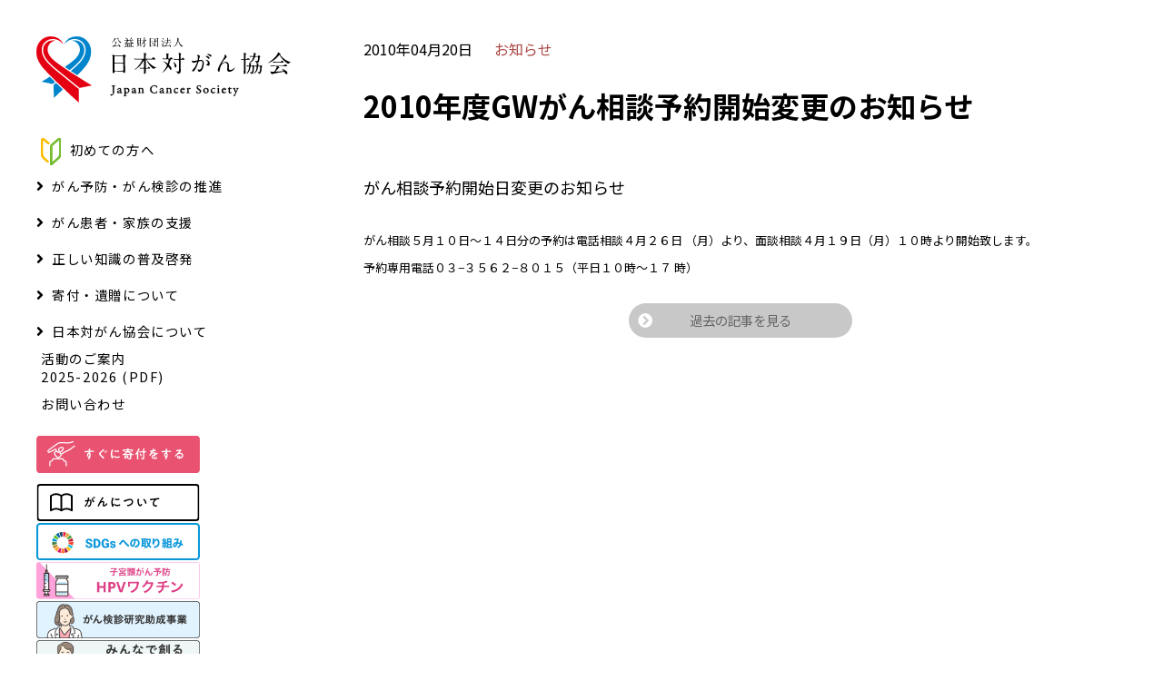

--- FILE ---
content_type: text/html; charset=UTF-8
request_url: https://www.jcancer.jp/news/1628
body_size: 23064
content:
<!DOCTYPE html>
<html lang="ja">

<head>
  
  <meta charset="utf-8">
  <meta name="keywords" content="日本対がん協会,がん検診,がん予防,がん電話相談,がん患者支援,がん相談,がん教育,がん征圧,がん,寄付,遺贈,禁煙,ピンクリボン,リレーフォーライフ,がんサバイバークラブ,奨学医制度">
  <meta name="author" content="">
  <meta name="viewport" content="width=device-width, initial-scale=1">
  <link rel="icon" href="https://www.jcancer.jp/taigan-fav.ico" id="favicon">
  <link rel="apple-touch-icon-precomposed" href="">
  <meta name="google-site-verification" content="MSKzGGCegYKRXWAtdNEJQeL1QKs87FnjHg7s2J1IKRY" />
  <!-- OGP -->
  <meta property="fb:admins" content="722234589">
  <meta property="fb:app_id" content="jcancer">
  <meta property="og:locale" content="ja_JP">
  <meta property="og:type" content="website">
  <meta property="og:site_name" content="日本対がん協会">

  <!-- CSS -->
  <link rel="stylesheet" href="https://www.jcancer.jp/wp-content/themes/jcancer-renew/parts/newiine_app/newiine.css">
  <link rel="stylesheet" href="https://www.jcancer.jp/wp-content/themes/jcancer-renew/css/style.min.css">
  <link rel="stylesheet" href="https://www.jcancer.jp/wp-content/themes/jcancer-renew/css/slick.css">
  <link rel="stylesheet" href="https://use.fontawesome.com/releases/v5.0.13/css/all.css" integrity="sha384-DNOHZ68U8hZfKXOrtjWvjxusGo9WQnrNx2sqG0tfsghAvtVlRW3tvkXWZh58N9jp" crossorigin="anonymous">
  <link href="https://fonts.googleapis.com/css?family=Noto+Sans+JP:400,700&amp;subset=japanese" rel="stylesheet">
  <link href="https://fonts.googleapis.com/icon?family=Material+Icons|Material+Icons+Round" rel="stylesheet">
  <link href="https://cdnjs.cloudflare.com/ajax/libs/lightbox2/2.11.3/css/lightbox.min.css" rel="stylesheet">

  <!-- Google Tag Manager -->
  <script>
    (function(w, d, s, l, i) {
      w[l] = w[l] || [];
      w[l].push({
        'gtm.start': new Date().getTime(),
        event: 'gtm.js'
      });
      var f = d.getElementsByTagName(s)[0],
        j = d.createElement(s),
        dl = l != 'dataLayer' ? '&l=' + l : '';
      j.async = true;
      j.src =
        'https://www.googletagmanager.com/gtm.js?id=' + i + dl;
      f.parentNode.insertBefore(j, f);
    })(window, document, 'script', 'dataLayer', 'GTM-5JWRQ3L');
  </script>
  <!-- End Google Tag Manager -->
  <!-- Global site tag (gtag.js) - Google Ads: 954923531 -->
  <script async src="https://www.googletagmanager.com/gtag/js?id=AW-954923531"></script>
  <script>
    window.dataLayer = window.dataLayer || [];

    function gtag() {
      dataLayer.push(arguments);
    }
    gtag('js', new Date());

    gtag('config', 'AW-954923531');
  </script>
  <!-- Event snippet for 寄付クレジット conversion page
  In your html page, add the snippet and call gtag_report_conversion when someone clicks on the chosen link or button. -->
  <script>
    function gtag_report_conversion(url) {
      var callback = function() {
        if (typeof(url) != 'undefined') {
          window.location = url;
        }
      };
      gtag('event', 'conversion', {
        'send_to': 'AW-954923531/sj4ICOmH4l8Qi_SrxwM',
        'event_callback': callback
      });
      return false;
    }
  </script>
  <script>
    /**
     * Google アナリティクスでアウトバウンド リンクのクリックをトラッキングする関数。
     */
    var trackOutboundLink = function(url) {
      ga('send', 'event', 'outbound', 'click', url, {
        'transport': 'beacon',
        'hitCallback': function() {
          document.location = url;
        }
      });
    }
  </script>
  <!-- Google Tag Manager -->
  <script>
    (function(w, d, s, l, i) {
      w[l] = w[l] || [];
      w[l].push({
        'gtm.start': new Date().getTime(),
        event: 'gtm.js'
      });
      var f = d.getElementsByTagName(s)[0],
        j = d.createElement(s),
        dl = l != 'dataLayer' ? '&l=' + l : '';
      j.async = true;
      j.src =
        'https://www.googletagmanager.com/gtm.js?id=' + i + dl;
      f.parentNode.insertBefore(j, f);
    })(window, document, 'script', 'dataLayer', 'GTM-W7DN626');
  </script>
  <!-- End Google Tag Manager -->

  <!-- JSの読み込みはfooter.phpに記述 -->

  	<style>img:is([sizes="auto" i], [sizes^="auto," i]) { contain-intrinsic-size: 3000px 1500px }</style>
	
		<!-- All in One SEO 4.5.8 - aioseo.com -->
		<title>2010年度GWがん相談予約開始変更のお知らせ - 日本対がん協会</title>
		<meta name="description" content="がん相談予約開始日変更のお知らせ がん相談５月１０日〜１４日分の予約は電話相談４月" />
		<meta name="robots" content="max-image-preview:large" />
		<link rel="canonical" href="https://www.jcancer.jp/news/1628" />
		<meta name="generator" content="All in One SEO (AIOSEO) 4.5.8" />
		<meta property="og:locale" content="ja_JP" />
		<meta property="og:site_name" content="日本対がん協会 -" />
		<meta property="og:type" content="article" />
		<meta property="og:title" content="2010年度GWがん相談予約開始変更のお知らせ - 日本対がん協会" />
		<meta property="og:description" content="がん相談予約開始日変更のお知らせ がん相談５月１０日〜１４日分の予約は電話相談４月" />
		<meta property="og:url" content="https://www.jcancer.jp/news/1628" />
		<meta property="article:published_time" content="2010-04-19T15:00:00+00:00" />
		<meta property="article:modified_time" content="2010-04-19T15:00:00+00:00" />
		<meta name="twitter:card" content="summary_large_image" />
		<meta name="twitter:title" content="2010年度GWがん相談予約開始変更のお知らせ - 日本対がん協会" />
		<meta name="twitter:description" content="がん相談予約開始日変更のお知らせ がん相談５月１０日〜１４日分の予約は電話相談４月" />
		<script type="application/ld+json" class="aioseo-schema">
			{"@context":"https:\/\/schema.org","@graph":[{"@type":"BlogPosting","@id":"https:\/\/www.jcancer.jp\/news\/1628#blogposting","name":"2010\u5e74\u5ea6GW\u304c\u3093\u76f8\u8ac7\u4e88\u7d04\u958b\u59cb\u5909\u66f4\u306e\u304a\u77e5\u3089\u305b - \u65e5\u672c\u5bfe\u304c\u3093\u5354\u4f1a","headline":"2010\u5e74\u5ea6GW\u304c\u3093\u76f8\u8ac7\u4e88\u7d04\u958b\u59cb\u5909\u66f4\u306e\u304a\u77e5\u3089\u305b","author":{"@id":"https:\/\/www.jcancer.jp\/author\/admin#author"},"publisher":{"@id":"https:\/\/www.jcancer.jp\/#organization"},"datePublished":"2010-04-20T00:00:00+09:00","dateModified":"2010-04-20T00:00:00+09:00","inLanguage":"ja","mainEntityOfPage":{"@id":"https:\/\/www.jcancer.jp\/news\/1628#webpage"},"isPartOf":{"@id":"https:\/\/www.jcancer.jp\/news\/1628#webpage"},"articleSection":"\u304a\u77e5\u3089\u305b"},{"@type":"BreadcrumbList","@id":"https:\/\/www.jcancer.jp\/news\/1628#breadcrumblist","itemListElement":[{"@type":"ListItem","@id":"https:\/\/www.jcancer.jp\/#listItem","position":1,"name":"\u5bb6","item":"https:\/\/www.jcancer.jp\/","nextItem":"https:\/\/www.jcancer.jp\/category\/news#listItem"},{"@type":"ListItem","@id":"https:\/\/www.jcancer.jp\/category\/news#listItem","position":2,"name":"\u304a\u77e5\u3089\u305b","previousItem":"https:\/\/www.jcancer.jp\/#listItem"}]},{"@type":"Organization","@id":"https:\/\/www.jcancer.jp\/#organization","name":"\u65e5\u672c\u5bfe\u304c\u3093\u5354\u4f1a","url":"https:\/\/www.jcancer.jp\/"},{"@type":"Person","@id":"https:\/\/www.jcancer.jp\/author\/admin#author","url":"https:\/\/www.jcancer.jp\/author\/admin","name":"admin","image":{"@type":"ImageObject","@id":"https:\/\/www.jcancer.jp\/news\/1628#authorImage","url":"https:\/\/secure.gravatar.com\/avatar\/2407ce6d3996c0f213c41bed69d06d85?s=96&d=mm&r=g","width":96,"height":96,"caption":"admin"}},{"@type":"WebPage","@id":"https:\/\/www.jcancer.jp\/news\/1628#webpage","url":"https:\/\/www.jcancer.jp\/news\/1628","name":"2010\u5e74\u5ea6GW\u304c\u3093\u76f8\u8ac7\u4e88\u7d04\u958b\u59cb\u5909\u66f4\u306e\u304a\u77e5\u3089\u305b - \u65e5\u672c\u5bfe\u304c\u3093\u5354\u4f1a","description":"\u304c\u3093\u76f8\u8ac7\u4e88\u7d04\u958b\u59cb\u65e5\u5909\u66f4\u306e\u304a\u77e5\u3089\u305b \u304c\u3093\u76f8\u8ac7\uff15\u6708\uff11\uff10\u65e5\u301c\uff11\uff14\u65e5\u5206\u306e\u4e88\u7d04\u306f\u96fb\u8a71\u76f8\u8ac7\uff14\u6708","inLanguage":"ja","isPartOf":{"@id":"https:\/\/www.jcancer.jp\/#website"},"breadcrumb":{"@id":"https:\/\/www.jcancer.jp\/news\/1628#breadcrumblist"},"author":{"@id":"https:\/\/www.jcancer.jp\/author\/admin#author"},"creator":{"@id":"https:\/\/www.jcancer.jp\/author\/admin#author"},"datePublished":"2010-04-20T00:00:00+09:00","dateModified":"2010-04-20T00:00:00+09:00"},{"@type":"WebSite","@id":"https:\/\/www.jcancer.jp\/#website","url":"https:\/\/www.jcancer.jp\/","name":"\u65e5\u672c\u5bfe\u304c\u3093\u5354\u4f1a","inLanguage":"ja","publisher":{"@id":"https:\/\/www.jcancer.jp\/#organization"}}]}
		</script>
		<!-- All in One SEO -->

<link rel="alternate" type="application/rss+xml" title="日本対がん協会 &raquo; 2010年度GWがん相談予約開始変更のお知らせ のコメントのフィード" href="https://www.jcancer.jp/news/1628/feed" />
<script type="text/javascript">
/* <![CDATA[ */
window._wpemojiSettings = {"baseUrl":"https:\/\/s.w.org\/images\/core\/emoji\/15.0.3\/72x72\/","ext":".png","svgUrl":"https:\/\/s.w.org\/images\/core\/emoji\/15.0.3\/svg\/","svgExt":".svg","source":{"concatemoji":"https:\/\/www.jcancer.jp\/wp-includes\/js\/wp-emoji-release.min.js?ver=6.7.4"}};
/*! This file is auto-generated */
!function(i,n){var o,s,e;function c(e){try{var t={supportTests:e,timestamp:(new Date).valueOf()};sessionStorage.setItem(o,JSON.stringify(t))}catch(e){}}function p(e,t,n){e.clearRect(0,0,e.canvas.width,e.canvas.height),e.fillText(t,0,0);var t=new Uint32Array(e.getImageData(0,0,e.canvas.width,e.canvas.height).data),r=(e.clearRect(0,0,e.canvas.width,e.canvas.height),e.fillText(n,0,0),new Uint32Array(e.getImageData(0,0,e.canvas.width,e.canvas.height).data));return t.every(function(e,t){return e===r[t]})}function u(e,t,n){switch(t){case"flag":return n(e,"\ud83c\udff3\ufe0f\u200d\u26a7\ufe0f","\ud83c\udff3\ufe0f\u200b\u26a7\ufe0f")?!1:!n(e,"\ud83c\uddfa\ud83c\uddf3","\ud83c\uddfa\u200b\ud83c\uddf3")&&!n(e,"\ud83c\udff4\udb40\udc67\udb40\udc62\udb40\udc65\udb40\udc6e\udb40\udc67\udb40\udc7f","\ud83c\udff4\u200b\udb40\udc67\u200b\udb40\udc62\u200b\udb40\udc65\u200b\udb40\udc6e\u200b\udb40\udc67\u200b\udb40\udc7f");case"emoji":return!n(e,"\ud83d\udc26\u200d\u2b1b","\ud83d\udc26\u200b\u2b1b")}return!1}function f(e,t,n){var r="undefined"!=typeof WorkerGlobalScope&&self instanceof WorkerGlobalScope?new OffscreenCanvas(300,150):i.createElement("canvas"),a=r.getContext("2d",{willReadFrequently:!0}),o=(a.textBaseline="top",a.font="600 32px Arial",{});return e.forEach(function(e){o[e]=t(a,e,n)}),o}function t(e){var t=i.createElement("script");t.src=e,t.defer=!0,i.head.appendChild(t)}"undefined"!=typeof Promise&&(o="wpEmojiSettingsSupports",s=["flag","emoji"],n.supports={everything:!0,everythingExceptFlag:!0},e=new Promise(function(e){i.addEventListener("DOMContentLoaded",e,{once:!0})}),new Promise(function(t){var n=function(){try{var e=JSON.parse(sessionStorage.getItem(o));if("object"==typeof e&&"number"==typeof e.timestamp&&(new Date).valueOf()<e.timestamp+604800&&"object"==typeof e.supportTests)return e.supportTests}catch(e){}return null}();if(!n){if("undefined"!=typeof Worker&&"undefined"!=typeof OffscreenCanvas&&"undefined"!=typeof URL&&URL.createObjectURL&&"undefined"!=typeof Blob)try{var e="postMessage("+f.toString()+"("+[JSON.stringify(s),u.toString(),p.toString()].join(",")+"));",r=new Blob([e],{type:"text/javascript"}),a=new Worker(URL.createObjectURL(r),{name:"wpTestEmojiSupports"});return void(a.onmessage=function(e){c(n=e.data),a.terminate(),t(n)})}catch(e){}c(n=f(s,u,p))}t(n)}).then(function(e){for(var t in e)n.supports[t]=e[t],n.supports.everything=n.supports.everything&&n.supports[t],"flag"!==t&&(n.supports.everythingExceptFlag=n.supports.everythingExceptFlag&&n.supports[t]);n.supports.everythingExceptFlag=n.supports.everythingExceptFlag&&!n.supports.flag,n.DOMReady=!1,n.readyCallback=function(){n.DOMReady=!0}}).then(function(){return e}).then(function(){var e;n.supports.everything||(n.readyCallback(),(e=n.source||{}).concatemoji?t(e.concatemoji):e.wpemoji&&e.twemoji&&(t(e.twemoji),t(e.wpemoji)))}))}((window,document),window._wpemojiSettings);
/* ]]> */
</script>
<link rel='stylesheet' id='eo-leaflet.js-css' href='https://www.jcancer.jp/wp-content/plugins/event-organiser/lib/leaflet/leaflet.min.css?ver=1.4.0' type='text/css' media='all' />
<style id='eo-leaflet.js-inline-css' type='text/css'>
.leaflet-popup-close-button{box-shadow:none!important;}
</style>
<style id='wp-emoji-styles-inline-css' type='text/css'>

	img.wp-smiley, img.emoji {
		display: inline !important;
		border: none !important;
		box-shadow: none !important;
		height: 1em !important;
		width: 1em !important;
		margin: 0 0.07em !important;
		vertical-align: -0.1em !important;
		background: none !important;
		padding: 0 !important;
	}
</style>
<link rel='stylesheet' id='wp-block-library-css' href='https://www.jcancer.jp/wp-includes/css/dist/block-library/style.min.css?ver=6.7.4' type='text/css' media='all' />
<style id='classic-theme-styles-inline-css' type='text/css'>
/*! This file is auto-generated */
.wp-block-button__link{color:#fff;background-color:#32373c;border-radius:9999px;box-shadow:none;text-decoration:none;padding:calc(.667em + 2px) calc(1.333em + 2px);font-size:1.125em}.wp-block-file__button{background:#32373c;color:#fff;text-decoration:none}
</style>
<style id='global-styles-inline-css' type='text/css'>
:root{--wp--preset--aspect-ratio--square: 1;--wp--preset--aspect-ratio--4-3: 4/3;--wp--preset--aspect-ratio--3-4: 3/4;--wp--preset--aspect-ratio--3-2: 3/2;--wp--preset--aspect-ratio--2-3: 2/3;--wp--preset--aspect-ratio--16-9: 16/9;--wp--preset--aspect-ratio--9-16: 9/16;--wp--preset--color--black: #000000;--wp--preset--color--cyan-bluish-gray: #abb8c3;--wp--preset--color--white: #ffffff;--wp--preset--color--pale-pink: #f78da7;--wp--preset--color--vivid-red: #cf2e2e;--wp--preset--color--luminous-vivid-orange: #ff6900;--wp--preset--color--luminous-vivid-amber: #fcb900;--wp--preset--color--light-green-cyan: #7bdcb5;--wp--preset--color--vivid-green-cyan: #00d084;--wp--preset--color--pale-cyan-blue: #8ed1fc;--wp--preset--color--vivid-cyan-blue: #0693e3;--wp--preset--color--vivid-purple: #9b51e0;--wp--preset--gradient--vivid-cyan-blue-to-vivid-purple: linear-gradient(135deg,rgba(6,147,227,1) 0%,rgb(155,81,224) 100%);--wp--preset--gradient--light-green-cyan-to-vivid-green-cyan: linear-gradient(135deg,rgb(122,220,180) 0%,rgb(0,208,130) 100%);--wp--preset--gradient--luminous-vivid-amber-to-luminous-vivid-orange: linear-gradient(135deg,rgba(252,185,0,1) 0%,rgba(255,105,0,1) 100%);--wp--preset--gradient--luminous-vivid-orange-to-vivid-red: linear-gradient(135deg,rgba(255,105,0,1) 0%,rgb(207,46,46) 100%);--wp--preset--gradient--very-light-gray-to-cyan-bluish-gray: linear-gradient(135deg,rgb(238,238,238) 0%,rgb(169,184,195) 100%);--wp--preset--gradient--cool-to-warm-spectrum: linear-gradient(135deg,rgb(74,234,220) 0%,rgb(151,120,209) 20%,rgb(207,42,186) 40%,rgb(238,44,130) 60%,rgb(251,105,98) 80%,rgb(254,248,76) 100%);--wp--preset--gradient--blush-light-purple: linear-gradient(135deg,rgb(255,206,236) 0%,rgb(152,150,240) 100%);--wp--preset--gradient--blush-bordeaux: linear-gradient(135deg,rgb(254,205,165) 0%,rgb(254,45,45) 50%,rgb(107,0,62) 100%);--wp--preset--gradient--luminous-dusk: linear-gradient(135deg,rgb(255,203,112) 0%,rgb(199,81,192) 50%,rgb(65,88,208) 100%);--wp--preset--gradient--pale-ocean: linear-gradient(135deg,rgb(255,245,203) 0%,rgb(182,227,212) 50%,rgb(51,167,181) 100%);--wp--preset--gradient--electric-grass: linear-gradient(135deg,rgb(202,248,128) 0%,rgb(113,206,126) 100%);--wp--preset--gradient--midnight: linear-gradient(135deg,rgb(2,3,129) 0%,rgb(40,116,252) 100%);--wp--preset--font-size--small: 13px;--wp--preset--font-size--medium: 20px;--wp--preset--font-size--large: 36px;--wp--preset--font-size--x-large: 42px;--wp--preset--spacing--20: 0.44rem;--wp--preset--spacing--30: 0.67rem;--wp--preset--spacing--40: 1rem;--wp--preset--spacing--50: 1.5rem;--wp--preset--spacing--60: 2.25rem;--wp--preset--spacing--70: 3.38rem;--wp--preset--spacing--80: 5.06rem;--wp--preset--shadow--natural: 6px 6px 9px rgba(0, 0, 0, 0.2);--wp--preset--shadow--deep: 12px 12px 50px rgba(0, 0, 0, 0.4);--wp--preset--shadow--sharp: 6px 6px 0px rgba(0, 0, 0, 0.2);--wp--preset--shadow--outlined: 6px 6px 0px -3px rgba(255, 255, 255, 1), 6px 6px rgba(0, 0, 0, 1);--wp--preset--shadow--crisp: 6px 6px 0px rgba(0, 0, 0, 1);}:where(.is-layout-flex){gap: 0.5em;}:where(.is-layout-grid){gap: 0.5em;}body .is-layout-flex{display: flex;}.is-layout-flex{flex-wrap: wrap;align-items: center;}.is-layout-flex > :is(*, div){margin: 0;}body .is-layout-grid{display: grid;}.is-layout-grid > :is(*, div){margin: 0;}:where(.wp-block-columns.is-layout-flex){gap: 2em;}:where(.wp-block-columns.is-layout-grid){gap: 2em;}:where(.wp-block-post-template.is-layout-flex){gap: 1.25em;}:where(.wp-block-post-template.is-layout-grid){gap: 1.25em;}.has-black-color{color: var(--wp--preset--color--black) !important;}.has-cyan-bluish-gray-color{color: var(--wp--preset--color--cyan-bluish-gray) !important;}.has-white-color{color: var(--wp--preset--color--white) !important;}.has-pale-pink-color{color: var(--wp--preset--color--pale-pink) !important;}.has-vivid-red-color{color: var(--wp--preset--color--vivid-red) !important;}.has-luminous-vivid-orange-color{color: var(--wp--preset--color--luminous-vivid-orange) !important;}.has-luminous-vivid-amber-color{color: var(--wp--preset--color--luminous-vivid-amber) !important;}.has-light-green-cyan-color{color: var(--wp--preset--color--light-green-cyan) !important;}.has-vivid-green-cyan-color{color: var(--wp--preset--color--vivid-green-cyan) !important;}.has-pale-cyan-blue-color{color: var(--wp--preset--color--pale-cyan-blue) !important;}.has-vivid-cyan-blue-color{color: var(--wp--preset--color--vivid-cyan-blue) !important;}.has-vivid-purple-color{color: var(--wp--preset--color--vivid-purple) !important;}.has-black-background-color{background-color: var(--wp--preset--color--black) !important;}.has-cyan-bluish-gray-background-color{background-color: var(--wp--preset--color--cyan-bluish-gray) !important;}.has-white-background-color{background-color: var(--wp--preset--color--white) !important;}.has-pale-pink-background-color{background-color: var(--wp--preset--color--pale-pink) !important;}.has-vivid-red-background-color{background-color: var(--wp--preset--color--vivid-red) !important;}.has-luminous-vivid-orange-background-color{background-color: var(--wp--preset--color--luminous-vivid-orange) !important;}.has-luminous-vivid-amber-background-color{background-color: var(--wp--preset--color--luminous-vivid-amber) !important;}.has-light-green-cyan-background-color{background-color: var(--wp--preset--color--light-green-cyan) !important;}.has-vivid-green-cyan-background-color{background-color: var(--wp--preset--color--vivid-green-cyan) !important;}.has-pale-cyan-blue-background-color{background-color: var(--wp--preset--color--pale-cyan-blue) !important;}.has-vivid-cyan-blue-background-color{background-color: var(--wp--preset--color--vivid-cyan-blue) !important;}.has-vivid-purple-background-color{background-color: var(--wp--preset--color--vivid-purple) !important;}.has-black-border-color{border-color: var(--wp--preset--color--black) !important;}.has-cyan-bluish-gray-border-color{border-color: var(--wp--preset--color--cyan-bluish-gray) !important;}.has-white-border-color{border-color: var(--wp--preset--color--white) !important;}.has-pale-pink-border-color{border-color: var(--wp--preset--color--pale-pink) !important;}.has-vivid-red-border-color{border-color: var(--wp--preset--color--vivid-red) !important;}.has-luminous-vivid-orange-border-color{border-color: var(--wp--preset--color--luminous-vivid-orange) !important;}.has-luminous-vivid-amber-border-color{border-color: var(--wp--preset--color--luminous-vivid-amber) !important;}.has-light-green-cyan-border-color{border-color: var(--wp--preset--color--light-green-cyan) !important;}.has-vivid-green-cyan-border-color{border-color: var(--wp--preset--color--vivid-green-cyan) !important;}.has-pale-cyan-blue-border-color{border-color: var(--wp--preset--color--pale-cyan-blue) !important;}.has-vivid-cyan-blue-border-color{border-color: var(--wp--preset--color--vivid-cyan-blue) !important;}.has-vivid-purple-border-color{border-color: var(--wp--preset--color--vivid-purple) !important;}.has-vivid-cyan-blue-to-vivid-purple-gradient-background{background: var(--wp--preset--gradient--vivid-cyan-blue-to-vivid-purple) !important;}.has-light-green-cyan-to-vivid-green-cyan-gradient-background{background: var(--wp--preset--gradient--light-green-cyan-to-vivid-green-cyan) !important;}.has-luminous-vivid-amber-to-luminous-vivid-orange-gradient-background{background: var(--wp--preset--gradient--luminous-vivid-amber-to-luminous-vivid-orange) !important;}.has-luminous-vivid-orange-to-vivid-red-gradient-background{background: var(--wp--preset--gradient--luminous-vivid-orange-to-vivid-red) !important;}.has-very-light-gray-to-cyan-bluish-gray-gradient-background{background: var(--wp--preset--gradient--very-light-gray-to-cyan-bluish-gray) !important;}.has-cool-to-warm-spectrum-gradient-background{background: var(--wp--preset--gradient--cool-to-warm-spectrum) !important;}.has-blush-light-purple-gradient-background{background: var(--wp--preset--gradient--blush-light-purple) !important;}.has-blush-bordeaux-gradient-background{background: var(--wp--preset--gradient--blush-bordeaux) !important;}.has-luminous-dusk-gradient-background{background: var(--wp--preset--gradient--luminous-dusk) !important;}.has-pale-ocean-gradient-background{background: var(--wp--preset--gradient--pale-ocean) !important;}.has-electric-grass-gradient-background{background: var(--wp--preset--gradient--electric-grass) !important;}.has-midnight-gradient-background{background: var(--wp--preset--gradient--midnight) !important;}.has-small-font-size{font-size: var(--wp--preset--font-size--small) !important;}.has-medium-font-size{font-size: var(--wp--preset--font-size--medium) !important;}.has-large-font-size{font-size: var(--wp--preset--font-size--large) !important;}.has-x-large-font-size{font-size: var(--wp--preset--font-size--x-large) !important;}
:where(.wp-block-post-template.is-layout-flex){gap: 1.25em;}:where(.wp-block-post-template.is-layout-grid){gap: 1.25em;}
:where(.wp-block-columns.is-layout-flex){gap: 2em;}:where(.wp-block-columns.is-layout-grid){gap: 2em;}
:root :where(.wp-block-pullquote){font-size: 1.5em;line-height: 1.6;}
</style>
<link rel='stylesheet' id='contact-form-7-css' href='https://www.jcancer.jp/wp-content/plugins/contact-form-7/includes/css/styles.css?ver=5.3' type='text/css' media='all' />
<link rel='stylesheet' id='cf7msm_styles-css' href='https://www.jcancer.jp/wp-content/plugins/contact-form-7-multi-step-module/resources/cf7msm.css?ver=4.3.1' type='text/css' media='all' />
<script type="text/javascript" src="https://www.jcancer.jp/wp-includes/js/jquery/jquery.min.js?ver=3.7.1" id="jquery-core-js"></script>
<script type="text/javascript" src="https://www.jcancer.jp/wp-includes/js/jquery/jquery-migrate.min.js?ver=3.4.1" id="jquery-migrate-js"></script>
<link rel="https://api.w.org/" href="https://www.jcancer.jp/wp-json/" /><link rel="alternate" title="JSON" type="application/json" href="https://www.jcancer.jp/wp-json/wp/v2/posts/1628" /><link rel="EditURI" type="application/rsd+xml" title="RSD" href="https://www.jcancer.jp/xmlrpc.php?rsd" />
<link rel='shortlink' href='https://www.jcancer.jp/?p=1628' />
<link rel="alternate" title="oEmbed (JSON)" type="application/json+oembed" href="https://www.jcancer.jp/wp-json/oembed/1.0/embed?url=https%3A%2F%2Fwww.jcancer.jp%2Fnews%2F1628" />
<link rel="alternate" title="oEmbed (XML)" type="text/xml+oembed" href="https://www.jcancer.jp/wp-json/oembed/1.0/embed?url=https%3A%2F%2Fwww.jcancer.jp%2Fnews%2F1628&#038;format=xml" />
<!-- start Simple Custom CSS and JS -->
<style type="text/css">
.related-info {
	margin-top: 60px;
}

.related-info .related-title {
	font-weight: bold; 
	font-size:1.2rem; 
	margin-bottom:10px;
}

.related-info .related-link {
	color: #0062FF; 
	font-weight: bold;  
	font-size:1.1rem;
}

.related-info .related-contents {
	display: flex; 
	gap: 20px;
}

.related-info .related-img {
	flex:2;
}

.related-info .related-text {
	flex:3; 
	margin-top: 20px;
}

@media screen and (max-width:500px) {
.related-info .related-contents {
	flex-direction:column;
	gap: 0px;
}
    }

</style>
<!-- end Simple Custom CSS and JS -->
<!-- start Simple Custom CSS and JS -->
<style type="text/css">
@media (max-width: 600px) {

.space-sp-none{
	display: none;
}

}</style>
<!-- end Simple Custom CSS and JS -->
<!-- start Simple Custom CSS and JS -->
<style type="text/css">
/* ここにCSSコードを追加

例:
.example {
    color: red;
}

CSS の知識に磨きをかけるためにご覧ください。
http://www.w3schools.com/css/css_syntax.asp

コメント終わり */ 

.shukatsu2024_top {
width: 80%;
height: 80%;
margin: auto auto 40px 100px;
}

@media screen and (max-width:600px) {
.shukatsu2024_top{
width: 100%;
height: 100%;
margin: 0;
}
}</style>
<!-- end Simple Custom CSS and JS -->
<!-- start Simple Custom CSS and JS -->
<style type="text/css">
/* ここにCSSコードを追加

例:
.example {
    color: red;
}

CSS の知識に磨きをかけるためにご覧ください。
http://www.w3schools.com/css/css_syntax.asp

コメント終わり */ 
.digital-signage_movie {
position:relative;
width:100%;
height:0;
padding-top:60%;
}
.digital-signage_movie iframe {
position:absolute;
top:0;
left:0;
width:100%;
height:100%;
}
@media screen and (max-width:600px) {
.digital-signage_movie {
position:relative;
width: 100vw;
margin: 0 calc(50% - 50vw);
height:0;
padding-top:60%;
}</style>
<!-- end Simple Custom CSS and JS -->
<!-- start Simple Custom CSS and JS -->
<style type="text/css">
.seminar_program_time {
	width: 20%;
	height: 30px;
	border-radius: 10px;
	background-color: #b4c7e7;
	color: #002060;
	text-align: center;
	font-weight: bold;
}

.seminar_program_text {
	color: #002060;
	font-weight: bold;
}


</style>
<!-- end Simple Custom CSS and JS -->
<!-- start Simple Custom CSS and JS -->
<style type="text/css">
@media screen and (min-width: 600px) {
	.ganrite3_profile {
		display: grid;
		grid-template-columns: 1fr 3fr;
	}

	.ganrite3_profile_picture {
		max-width: 200px;
		margin-right: 20px;
	}
	
	.ganrite3_links {
		display: grid;
		grid-template-columns: 3fr 1fr;
	}
}

.ganrite3_profile_picture {
	margin-bottom: 20px;
}

.ganrite3_profile_name {
	text-align: center;
}

.ganrite3_links_text {
	margin-bottom: 20px;
}

.ganrite3_links_qr {
	max-width: 200px;
	margin: 0 auto;
}

.ganrite3_links_qr_wrapper {
	display: flex;
	justify-content: center;
}
</style>
<!-- end Simple Custom CSS and JS -->
<!-- start Simple Custom CSS and JS -->
<style type="text/css">
.worldcancerday_box  {
	width: 100%;
	height: auto;
	margin-bottom: 10px;
	background-color: #0070C0;
}

.worldcancerday_box > p {
	padding: 5px;
	text-align: center;
	font-size: 30px;
	font-weight: bold;
	line-height: 1.5;
	color: white;
}

@media screen and (max-width:430px) {
	.worldcancerday_box {
		display: flex;
	}
	
	.worldcancerday_box > p {
		display: flex;
		text-align: center;
		align-items: center;
	}
}

.worldcancerday_syan-text {
	margin:-top: 10px;
	margin-bottom: 10px;
	font-size: 22px;
	font-weight: bold;
	color: #0070CD;
}

.worldcancerday_table {
	border-collapse:  collapse;
}

.worldcancerday_tbody >  tr > td,  .worldcancerday_tbody >  tr > th {
	padding: 10px;
	border: solid 1px #0070CD;
	line-height: 1.7;
}

.worldcancerday_tbody >  tr > th {
	text-align: left;
	vertical-align: top;
	font-weight: normal;
}



</style>
<!-- end Simple Custom CSS and JS -->
<!-- start Simple Custom CSS and JS -->
<style type="text/css">
.outlook_3y_employmentSupport {
  display: grid;
  grid-template-columns: repeat(3,1fr);
  column-gap: 15px;
}

@media screen and (max-width: 768px) {
 .outlook_3y_employmentSupport {
  	grid-template-columns: 1fr;
    grid-template-rows: auto;
    row-gap: 30px;
    }
}

.outlook_3y_employmentSupport_item {
  display: grid;
  grid-template-rows: auto auto;
  row-gap: 10px;
}

iframe {
  height: 450px;
}

@media screen and (max-width: 768px) {
iframe {
    height: 350px;
  }
}</style>
<!-- end Simple Custom CSS and JS -->
<!-- start Simple Custom CSS and JS -->
<style type="text/css">
input::-webkit-contacts-auto-fill-button, 
input::-webkit-credentials-auto-fill-button {
  visibility: hidden;
  pointer-events: none;
  position: absolute;
  right: 0;
}

.hcontact_form {
	max-width: 800px;
	margin:0 auto;
}

.hcontact_header .humb{
		display:none;
}

.hcontact-page {
  text-align: center;
}

.hcontact_top {
  text-align: center;
  font-size: 38px;
}

.hcontact_step {
  width: 100%;
  max-width: 500px;
}

.hcontact-page-cont {
  display: flex;
  flex-wrap: wrap;
  justify-content: center;
}

.hcontact_attention {
  margin-bottom: 20px;
  text-align: center;
}

@media screen and (max-width: 426px) {
  .hcontact_attention {
    text-align: justify;
  }
}

.attention-mark {
  margin: 0px 8px;
  color: red;
}

.form_name-flex {
  display: flex;
  padding-left: 2px;
  margin: 10px 0px 0px;
}

@media screen and (max-width: 426px) {
  .form_name-flex {
    display: block;
  }
}

.form_name-flex>p {
  /*padding-left: 25px; */
}

.name-label {
  max-width: 44%;
  padding-left: 13px;
}

.form {
  margin: 15px 0px;
}

.form-flex {
  text-align: center;
  margin: 10px 0px;
}

.form_title {
  margin-top: 10px;
  padding-left: 0px;
  font-size: 18px;
}

/* .form_title~p {
  padding-left: 30px;
} */

.form_box {
  margin-top: 10px;
  /* max-width: 90%; */
  height: 30px;
  font-size: 16px;
  border: 1px solid #D9D9D9;
  border-radius: 5px;
	padding: 7px 7px;
	max-width: 466px;
	border: 2px solid #5e86a4;
}

.form_name-flex p:nth-child(2){
	padding-left:35px;
}

.form_boxs {
  margin-top: 10px;
  /* max-width: 90%; */
  font-size: 16px;
  border: 1px solid #D9D9D9;
  border-radius: 5px;
	padding: 5px 5px;
	max-width: 466px;
	border: 2px solid #5e86a4;
}

.hcontact_attention_btn {
  color: #aa4542;
  text-decoration: underline;
}

.confirm-item {
	margin-bottom: 20px;
  font-size: 20px;
  font-weight: bold;
}

.confirm-btn {
  height: 50px;
  width: 90%;
  max-width: 400px;
  color: white;
  border-radius: 30px;
  font-size: 20px;
  font-weight: bold;
  border: unset;
  background-color: #D9D9D9;
  cursor: pointer;
  -webkit-appearance: none;
}

.back-btn {
  margin: 10px 0px;
  height: 50px;
  width: 90%;
  max-width: 400px;
  color: white;
  border-radius: 30px;
  font-size: 20px;
  font-weight: bold;
  border: unset;
  background-color: #D9D9D9;
  cursor: pointer;
  -webkit-appearance: none;
}

.submit-btn {
  margin: 10px 0px;
  height: 50px;
  width: 90%;
  max-width: 400px;
  color: white;
  border-radius: 30px;
  font-size: 20px;
  font-weight: bold;
  border: unset;
  background-color: #61bcf4;
  cursor: pointer;
  -webkit-appearance: none;
}

.form-row {
  display: flex;
  align-items: start;
	justify-content:space-between;
}
.form_title {
  height: 100%;
}

.hcontact_wrapper{
	padding: 10px;
}
.hcontact{
    margin: 0 auto;
}
.hcontact_logo{
    width: 300px;
}

@media screen and (max-width:991px) {
    .hcontact_logo{
        display: none;
    }
}
/* .hcontact_logo_img{

} */
.hcontact_title_wrapper{
    margin: 30px auto 0;
    padding: 30px 30px 40px;
    background-color: #eef5fa;
    text-align: center;
}
.hcontact_title{
    font-size: 40px;
  	line-height: 35px
}
.hcontact_title_small1{
    font-size: 20px;
}
.hcontact_title_small2{
    font-size: 16px;
}
.hcontact_title_small3{
    font-size: 32px;
}
.hcontact_step_wrapper{
    margin: 20px auto;
}
.hcontact_step{
    display: block;
    max-width: 500px;
    margin: 0 auto 20px;
}
.hcontact_copyright{
    margin: 20px auto;
}
.hcontact_copyright_text{
    text-align: center;
    color: #b5b5b5;
    font-size: 14px;
}



.form-right{
    max-width: 480px;
}
.form_name-flex{
  	max-width: 467px;
    justify-content: space-between;
    width: 100%;
	
}

.form_name-flex .form_box {
	max-width: 215px;
}

.hcontact_attention{
    margin: 20px;
}

.hcontact_retext{
	margin-bottom: 10px;
	font-weight: bold;
	text-align: center;
	font-size: 20px;
}

/* .hcontact_return_wrapper{
  display: none;
  
} */

.hcontact_return-btn{
  	margin: 0 auto;
  	display: block;
  	width: 200px;
}

.hcontact_home-btn{
  	margin: 0 auto;
  	display: block;
  	max-width: 500px;
}

.hcontact_retext-bold{
  	margin: 0 auto;
  	width: 200px;
	font-weight: bold;
	text-align: center;
	font-size: 28px;
}

@media screen and (max-width:690px) {
    .form-row{
        margin: 0 auto;
        flex-direction: column;
        max-width: 470px;
    }
    .form_box,
    .form_boxs{
        max-width: 456px;
    }
  
/* 	.form_name-flex{
		margin-left: 27px;
	} */
  	.form_name-flex .form_box{
        max-width: 207px;
    }
}


.contact-check-off {
    background-color: #61bcf4 !important;
}
.hcontact_copyright_img{
    display: block;
    margin: 20px auto;
    max-width: 500px;
}

@media screen and (max-width:510px) {
    .form-row{
        margin: 0 auto;
        flex-direction: column;
        max-width: 380px;
    }
    .form_box,
    .form_boxs{
        max-width: 370px;
    }
    .form_name-flex .form_box{
        max-width: 165px;
    }
}

@media screen and (max-width:430px) {
    .form-row{
        margin: 0 auto;
        flex-direction: column;
        max-width: 300px;
    }
    .form_box,
    .form_boxs{
        max-width: 286px;
    }
	.form_name-flex p:nth-child(2){
		padding-left: 0px;
	}
	.form_name-flex{
		margin-left: 9px;
	}
    .form_name-flex .form_box{
        max-width: 125px;
    }
}</style>
<!-- end Simple Custom CSS and JS -->
<!-- start Simple Custom CSS and JS -->
<style type="text/css">
.red_btn{
	color : #aa4542;
}
@media screen and (min-width: 768px) {
	.sp-familyimg{
    	display: none;
  }
}
@media screen and (max-width: 768px) {
  .pc-familyimg{
    display: none;
  }
}

span.right-arrow::before{
   content:"\025b6";
}

</style>
<!-- end Simple Custom CSS and JS -->
<!-- start Simple Custom CSS and JS -->
<style type="text/css">
.gsc_news_line {
	margin: 20px 0px;
	size: 10px;
}
</style>
<!-- end Simple Custom CSS and JS -->
<!-- start Simple Custom CSS and JS -->
<style type="text/css">
.nyugan_title {
  font-size: 20px;
}

.main {
display:flex;
padding-top:30px;

}

.main_left {
  padding-right:20px;
  
}

.main_right {
  padding-left:20px;

}

.gray-btn {
    position: relative;
    display: block;
    text-align: center;
    width: 100%;
    background-color: #c8c8c8;
    border-radius: 20px;
    -webkit-box-sizing: border-box;
    box-sizing: border-box;
    margin: 10px 0;
    padding: 5px 5px;
}

@media screen and (max-width: 768px) {
  .main {
    display:block;
    padding-top:30px;
  }
  
  .main_left {
    padding:0px;
    padding-bottom:20px;
  }
  
  .main_right {
    padding:0px;
  }
}</style>
<!-- end Simple Custom CSS and JS -->
<!-- start Simple Custom CSS and JS -->
<style type="text/css">
.izo_yuigon{
/* 	background-image: url(..\img\izo\back.png); */
  background-image: url("https://www.jcancer.jp/wp-content/themes/jcancer-renew/img/izo/back.png");
  padding-bottom: 70px;
}

.izo_yuigon_img{
	width: 90% !important;
  padding-bottom: 20px;
}

 .izo__sp .izo_yuigon_img{
    width: 80% !important;
    padding: 0 !important;
  }

 .izo__sp .izo__yuigon__q__title>h1{
  padding: 0 30px 0 10px !important;
}

.izo__flow__head{
	text-align: center;
}

  .izo__sp .izo__flow__head{
    padding: 50px 40px 20px;
  }

.izo__sp .izo__youtube {
  margin-top: 0;
}

.izo__yuigon__q {
	border-radius: 10px;
	margin: 30px auto 20px auto;
    width: calc(100% - 40px);
    color: #696969;
    background-color: #ffffff;
}
.izo__yuigon__q h1 {
	font-size:23px;
}
.izo__yuigon__q__title {
	width : 99%;
	padding:10px 5px;
	border-radius: 10px;
}


summary {
  position: relative;
  display: block; /* 矢印を消す */
  padding: 10px 10px 10px 30px; /* アイコンの余白を開ける */
  cursor: pointer; /* カーソルをポインターに */
  font-weight: bold;
  background-color: #e0f1f3;
  transition: 0.2s;
}

summary {
  position: relative;
  display: block; /* 矢印を消す */
  padding: 10px 10px 10px 30px; /* アイコンの余白を開ける */
  cursor: pointer; /* カーソルをポインターに */
  font-weight: bold;
  background-color: #e0f1f3;
  transition: 0.2s;
}

/* プラスマークの擬似要素設定 */
.izo__yuigon__q__btn {
	position: absolute;
	top: 50%;
	right: 60px;
	transform: translateY(-50%);
	display: block;
	width: 48px;
	height: 48px;
	text-indent: 100%;
	white-space: nowrap;
	overflow: hidden;
	border-radius: 50%;
}

 .izo__sp .izo__yuigon__q__btn{
  right: 15px;
  width: 15px;
  height: 15px;
}

.izo__yuigon__q__btn:before, .izo__yuigon__q__btn:after {
	display: block;
	content: '';
	background-color: #696969;
	position: absolute;
	width: 30px;
	height: 3px;
	top: 50%;
	left: 50%;
	transform: translate(-50%, -50%);
}

/* PC版の開閉文字挿し込み */
.izo__yuigon__q__btn-text {
	position: absolute;
	top: 50%;
	right: 15px;
	transform: translateY(-50%);
	display: block;
	width: 65px;
	height: 48px;
	white-space: nowrap;
	overflow: hidden;
}

.izo__yuigon__q__btn-text:before{
	display: block;
	content: '開く';
	position: absolute;
	width: 30px;
	height: 3px;
	top: 33%;
	left: 50%;
	transform: translate(-50%, -50%);
}

/* プラスマークの縦線 */
.izo__yuigon__q__btn:before {
	width: 3px;
	height: 30px;
}

/* オープン時の縦線消去 */
details[open] .izo__yuigon__q__btn:before {
	display:none;
}

/* オープン時の開閉文字切り替え */
details[open] .izo__yuigon__q__btn-text:before {
	content: '閉じる';
}

/* 保管制度利用のメリット */
.izo__yuigon__q__contents {
	display: flex;
	flex-wrap: wrap;
	justify-content: space-between;
  background: #fff;
      padding: 35px 7px;
}

.izo__yuigon__q__content {
	display: flex;
	width: 100%;
	align-items: center;
	padding: 10px 10px 30px 10px;
	justify-content: space-between;
}

.izo__yuigon__q__content-th {
	display: flex;
	width: 100%;
	align-items: center;
	justify-content: space-between;
}


.izo__yuigon__q__text {

	color: #696969;
    font-size:20px;
    margin: 1px 1px;
    width: calc(50% - 20px);
    padding: 15px 6px;
      box-sizing: content-box;
  border: solid 3px #e0f1f3;
  background: #E3F0F3;

}

.izo__yuigon__q__th {
  background: #147487;
  color: #fff;
  text-align:center;
    border: solid 3px #147487;
}

.izo__yuigon__q__box {
	display: flex;
	flex-wrap: wrap;
	align-items: center;
	width: calc(30% - 20px);
}

.izo__yuigon__q__box-sp {
	display: flex;
	flex-wrap: wrap;
	align-items: center;
	width: 100%;
}

.izo__yuigon__q__box-sd {
	display: flex;
	flex-wrap: wrap;
	align-items: center;
	width: calc(27% - 1px);
}

.izo__yuigon__q__box-th {
	display: flex;
	flex-wrap: wrap;
	align-items: center;
	width: calc(57% - 1px);
}

.izo__yuigon__q__box_tltle {
	font-size: 11px;
	font-weight: bold;
	width: 100%; 
	border-width: 5px;
	border-style: solid;
	border-color:#e0f1f3;
	background:#fff;
	color: #696969;
	margin: 5px 5px;
	padding: 5px;
	text-align:center;
}

.izo__yuigon__q__box-th_tltle{
	font-size: 10px;
	font-weight: bold;
	width: calc(50% - 1px); 
	border-width: 5px;
	border-style: solid;
	border-color:#e0f1f3;
	background:#fff;
	color: #696969;
	margin: 5px;
	padding: 5px;
	text-align:center;
}

.izo__yuigon__q__box_tltle-orange {
	font-size: 14px;
	width: 100%;
	border-width: 5px;
	border-style: solid;
	border-color:#e0f1f3;
	background:#fff;
	color: #ffa500;
	margin: 5px 5px;
	padding: 5px;
	text-align:center;
	vertical-align: middle;
}

.izo__yuigon__q__box_text {
	font-size: 10px;
	width: 100%;
	border-width: 5px;
	border-style: solid;
	border-color:#e0f1f3;
	background:#fff;
	color: #696969;
	margin: 5px 5px;
	padding: 5px;
}

.izo__yuigon__q__box-sd_text {
	font-size: 10px;
	width: 100%;
	border-width: 5px;
	border-style: solid;
	border-color:#e0f1f3;
	background:#fff;
	color: #696969;
	margin: 5px 5px;
	padding: 5px;
	text-align: center
}

.izo__yuigon__q__box-th_text {
	font-size: 10px;
	width: calc(50% - 1px);
	border-width: 5px;
	border-style: solid;
	border-color:#e0f1f3;
	background:#fff;
	color: #696969;
	margin: 5px;
	padding: 5px;
	text-align: center;
}


.izo__yuigon__q__box_attention {
	font-size: 10px;
	color: #696969;
	line-height: 1rem;
	padding-left: 5px;
	font-weight: normal;
}

/*
.izo__yuigon__q__arrow{
	margin: 0 auto;
	width: 70px;
	height: 70px;
	background-color: #e0f1f3;
	clip-path: polygon(0 33%, 50% 33%, 50% 15%, 100% 50%, 50% 85%, 50% 67%, 0 67%);
}


.izo__yuigon__q__arrow-sp{
	margin: 0 auto;
	width: 70px;
	height: 70px;
	background-color: #e0f1f3;
	clip-path: polygon(75% 0, 75% 70%, 100% 70%, 50% 100%, 0% 70%, 30% 70%, 30% 0%);
}


.izo__yuigon__q__arrow_text{
	padding-top: 29.25px;
	padding-left: 2px;
	font-size: 10px;
}

.izo__yuigon__q__arrow_text-sp{
	padding-top: 2px;
	padding-left: 29.25px;
	font-size: 10px;
	writing-mode: vertical-rl; 
}
*/

/*  遺言者の手続き*/
.izo__yuigon__q__cont {
  padding: 35px 6px;
}

.izo__yuigon__q__cont_th {
   background: #147487;
  color: #fff;
  text-align:center;
    border: solid 3px #147487;
  font-size: 24px;
  padding: 8px 5px;
  font-weight: bold;
}

.izo__yuigon__q__cont_tr {
  	color: #696969;
    font-size:20px;
     width: calc(100% - 26px);
    padding: 15px 10px;
    box-sizing: content-box;
  	border: solid 3px #e0f1f3;
  border-top: none;
}

.izo__yuigon__q__arrow {
  position: relative;
  margin: 10px auto;
	width: 220px;
	height: 100px;
	background-color: #e0f1f3;
   clip-path: polygon(79% 0, 80% 54%, 100% 54%, 51% 100%, 0 53%, 21% 53%, 21% 0);

}

.izo__yuigon__q__arrow_text {
  position: absolute;
    top: 45%;
    left: 50%;
    transform: translate(-50%, -50%);
  font-weight: bold;
  font-size: 20px;
}

.izo__yuigon__q__cont_tds {
  display: grid;
  grid-template-columns: repeat(2,1fr);
  column-gap: 14px;
}

.izo__yuigon__q__cont_tds_td {
  background: #147487;
  color: #fff;
  text-align:center;
    border: solid 3px #147487;
  font-size: 24px;
  padding: 8px 5px;
  font-weight: bold;
}

.izo__yuigon__q__cont_thSp {
  font-size: 21px;
}
.izo__yuigon__q__cont_tds_tdSp {
  font-size: 21px;
}


.izo__yuigon__q__content_items {
  display: grid;
  grid-template: repeat(9,1fr) / repeat(12,1fr);
  grid-gap: 2px;
}
.izo_grid_item01,.izo_grid_item02,.izo_grid_item03 {
  grid-row: 1;
}
.izo_grid_item04,.izo_grid_item05,.izo_grid_item06 {
  grid-row: 2;
}
.izo_grid_item07,.izo_grid_item08,.izo_grid_item09,.izo_grid_item10 {
  grid-row: 3;
}
.izo_grid_item11,.izo_grid_item12,.izo_grid_item13,.izo_grid_item14 {
  grid-row: 4;
}
.izo_grid_item15 {
  grid-row: 5/8;
}
.izo_grid_item16 {
  grid-row: 5;
}
.izo_grid_item17 {
  grid-row: 6;
}
.izo_grid_item18 {
  grid-row: 7;
}
.izo_grid_item16,.izo_grid_item17,.izo_grid_item18 {
  grid-column: 2/4;
}
.izo_grid_item19,.izo_grid_item20,.izo_grid_item21 {
  grid-row:5;
}
.izo_grid_item22,.izo_grid_item23,.izo_grid_item24 {
  grid-row:6;
}
.izo_grid_item25,.izo_grid_item26,.izo_grid_item27 {
  grid-row:7;
}
.izo_grid_item28,.izo_grid_item29,.izo_grid_item30,.izo_grid_item31 {
  grid-row:8;
}
.izo_grid_item32,.izo_grid_item33,.izo_grid_item34,.izo_grid_item35 {
  grid-row:9;
}

.izo_grid_item04,.izo_grid_item07,.izo_grid_item11,.izo_grid_item28,.izo_grid_item32 {
  grid-column: 1/4;
}
.izo_grid_item01,.izo_grid_item08,.izo_grid_item12,.izo_grid_item19,.izo_grid_item22,.izo_grid_item25,.izo_grid_item29,.izo_grid_item33 {
  grid-column: 4/7;
}
.izo_grid_item05 {
  grid-column: 4/10;
}
.izo_grid_item02,.izo_grid_item09,.izo_grid_item13,.izo_grid_item20,.izo_grid_item23,.izo_grid_item26,.izo_grid_item30,.izo_grid_item34 {
  grid-column: 7/10;
}
.izo_grid_item03,.izo_grid_item06,.izo_grid_item10,.izo_grid_item14,.izo_grid_item21,.izo_grid_item24,.izo_grid_item27,.izo_grid_item31,.izo_grid_item35 {
  grid-column: 10/13;
}

.izo_grid_item {
  background: #E3F0F3;
  display: flex;
  align-items: center;
  flex-direction: column;
  justify-content: center;
  padding: 5px;
}


.izo_grid_item01,.izo_grid_item02,.izo_grid_item03 {
  background: #147487;
  color: #fff;
  font-size: 21px;
  padding: 8px 5px;
  font-weight: bold;
  display: flex;
  align-items: center;
  justify-content: center;
  text-align: center;
}
.izo_grid_item04,.izo_grid_item07,.izo_grid_item11,.izo_grid_item15,.izo_grid_item16,.izo_grid_item17,.izo_grid_item18,.izo_grid_item28,.izo_grid_item32 {
  background: #78bbc7;
  color: #fff;
  display: flex;
  align-items: center;
  justify-content: center;
  font-size: 21px;
  padding: 8px 5px;
  font-weight: bold;
  text-align: center;
}
.izo_grid_item15 {
  writing-mode: vertical-rl;
  display: flex;
  justify-content: center;
  align-items: center;
}

.izo_grid_itemSp {
  font-size: 16px;
}

.izo__flow__text_link {
  word-wrap: break-word;
}
</style>
<!-- end Simple Custom CSS and JS -->
<!-- start Simple Custom CSS and JS -->
<style type="text/css">
  .izo_index{
    width: 100%;
    background-image: url("https://www.jcancer.jp/wp-content/themes/jcancer-renew/img/izo/back.png");
    background-position: center top;
    background-repeat: no-repeat;
    background-size: cover;
    padding: 30px 15px;
  }

  .izo_index_title{
    display: block;
    margin: auto;
    width: 90% !important;
  }


  .izo__sp .izo_index_title{
    width: 70% !important;
  }

  .izo_index_content{
    margin-top: 15px;
    padding: 15px 30px;
    background-color: #fff;
    border-radius: 20px;
    list-style: none;
  }

.izo__sp .izo_index_content{
  margin-top: 30px;
}

  .izo_index_content li{
    background-image: url("https://www.jcancer.jp/wp-content/themes/jcancer-renew/img/izo/index-circle.svg");
    background-size: 12px;
    background-repeat: no-repeat;
    background-position-y: center;
    padding: 5px 0 5px 30px;
  }

  .izo_index_content_url{
    font-size: 16px;
    font-weight: bold;
    color: #000 !important;
  }



</style>
<!-- end Simple Custom CSS and JS -->
<!-- start Simple Custom CSS and JS -->
<style type="text/css">
.open-day {
    margin-top: 16px;
    width: 100%;
    font-weight: bold;
    text-align: right;
}

</style>
<!-- end Simple Custom CSS and JS -->
<!-- start Simple Custom CSS and JS -->
<style type="text/css">
@media screen and (min-width: 750px){   
    .dcp_pc {
        width:80%;
     }
}


/* ここにCSSコードを追加

例:
.example {
    color: red;
}

CSS の知識に磨きをかけるためにご覧ください。
http://www.w3schools.com/css/css_syntax.asp

コメント終わり */ 

</style>
<!-- end Simple Custom CSS and JS -->
<!-- start Simple Custom CSS and JS -->
<style type="text/css">
.grid__elem__title {
	color: #0070c0;
}

.grid__elem_linkColor {
	color:#c00;	
}

/* ここにCSSコードを追加


例:
.example {
    color: red;
}

CSS の知識に磨きをかけるためにご覧ください。
http://www.w3schools.com/css/css_syntax.asp

コメント終わり */ 

</style>
<!-- end Simple Custom CSS and JS -->
<!-- start Simple Custom CSS and JS -->
<style type="text/css">
.about_usage {
	margin: 20px 0 0 30px;
	padding-top: 15px;
	width: 370px;
	line-height: 1.6rem
}

@media(max-width:767px) {
	.about_usage {
		margin-left: 0;
		margin-right: 0;
		padding-left: 0;
		padding-right: 0;
	}
}</style>
<!-- end Simple Custom CSS and JS -->
<!-- start Simple Custom CSS and JS -->
<style type="text/css">
.others-explanation {
	font-size:0.9rem;
}

.chart-annotation {
    display: inline;
    padding: 10px;
}

</style>
<!-- end Simple Custom CSS and JS -->
<!-- start Simple Custom CSS and JS -->
<style type="text/css">
.footer_sp {
  box-sizing: border-box;
  display: none;
  padding: 25px 15px 0;
  background-color: #646464;
}

.footer_sp_logo {
  display: block;
  width: 70vw;
  height: auto;
}

.footer_sp_name {
  /* margin-top: 50px; */
  font-size: 1.3em;
  font-weight: bold;
  color: white;
  letter-spacing: 1px;
}

.footer_sp_text {
  margin-top: 0.4em;
  line-height: 1.4;
  font-weight: bold;
  color: white;
  letter-spacing: 1px;
}

.footer_sp_text a {
  line-height: 1.4;
  font-weight: bold;
  color: white;
  text-decoration: underline;
}

.footer_sp_btn {
  margin-top: 50px;
  width: 70vw;
}

.footer_sp_sns {
  display: flex;
  margin-top: 50px;
}

.footer_sp_sns a {
  margin-right: 2em;
}

.footer_sp_sns_icon {
  width: auto;
  height: 24px;
}

.footer_sp_copyright {
  display: block;
  margin: 50px auto 0;
  width: 70vw;
  min-width: 300px;
}

.footer_sp_offset {
  width: 100%;
  height: 42vw;
}

@media screen and (max-width: 767px) {
.footer_sp {
    display: block;
}
</style>
<!-- end Simple Custom CSS and JS -->
<!-- start Simple Custom CSS and JS -->
<style type="text/css">
@media screen and (max-width: 767px) {
  .hot-line-wrap .faq {
	padding-bottom: 90px;
  }
}

.hot-line-wrap .faq .question,
.hot-line-wrap .faq .answer {
  height: auto;
}

.hot-line-wrap .faq .question .question-elem p,
.hot-line-wrap .faq .answer .answer-elem p {
  word-break: break-all;
  text-align: justify;
}
</style>
<!-- end Simple Custom CSS and JS -->
<!-- start Simple Custom CSS and JS -->
<style type="text/css">
.donatefixedbtn_offset {
  display: none;
  height: 30vw;
}
@media screen and (max-width: 767px) {
  .donatefixedbtn_offset {
    display: block;
  }
}
</style>
<!-- end Simple Custom CSS and JS -->
<!-- start Simple Custom CSS and JS -->
<style type="text/css">
.slideshow {
  position: relative;
}

.slideshow_arrow {
  display: none !important;
  position: absolute;
  padding: 0 !important;
  width: 20px;
  height: auto;
  top: 50%;
  transform: translateY(-80%);
  z-index: 999;
}

.slideshow_arrow.prev {
  left: 10px;
}

.slideshow_arrow.next {
  right: 10px
}

@media screen and (max-width: 991px) {
  .slideshow_arrow {
    display: inline !important;
  }
}

.top__sec--main .grid__elem--md4:nth-child(4) {
  padding-left: 0;
  padding-right: 20px;
}

.top__sec--main .grid__elem--md4:nth-child(5) {
  padding-left: 10px;
  padding-right: 10px;
}

.top__sec--main .grid__elem--md4:nth-child(6) {
  padding-left: 20px;
  padding-right: 0;
}

@media screen and (max-width: 767px) {
  .top__sec--main .grid__elem--md4:nth-child(4),
  .top__sec--main .grid__elem--md4:nth-child(5),
  .top__sec--main .grid__elem--md4:nth-child(6) {
    padding-left: 0 !important;
    padding-right: 0 !important;
  }
}</style>
<!-- end Simple Custom CSS and JS -->
<!-- start Simple Custom CSS and JS -->
<style type="text/css">
.page-3rd {
  min-height: 1150px;
}

.side-nav__menu__ul {
  transition: all 1.2s !important;
}

@media print, screen and (max-width: 991px) {
  .side-nav__cover {
    max-height: none;
  }

  .side-nav__menu label:hover > ul,
  .side-nav__menu input[type="checkbox"]:hover + ul,
  .side-nav__menu input[type="checkbox"] + ul:hover,
  .side-nav__menu input[type="checkbox"]:checked + ul {
    max-height: 500px;
  }

  .side-nav__menu__label {
    display: block;
  }

  .side-nav__menu__i {
    display: inline-block !important;
    position: relative;
    bottom: -1px;
  }
  
  .side-nav__menu__p {
    display: inline-block !important;
    font-size: 0.8em
  }

  .side-nav__menu__li:last-child {
    margin-bottom: 1em;
  }

  .side-nav__menu__li a {
    letter-spacing: 0.08rem;
    font-size: 0.7rem;
  }

  .side-nav__button {
    height: initial;
  }
  
  .side-nav__button a {
    margin-top: 0.5em;

  }
  
  @media print, screen and (max-width: 991px){
    .side-nav__button a{
      height: 36.9px;
  	}
  }
  
  @media print, screen and (max-width: 399px){
    .side-nav__button a{
      height: 32.8px;
  	}
  }
    
  
  .side-nav__button__img {
/*     margin-top: 1em; */
  }
  
  .side-nav__SNS {
    margin-top: 2em;
  }
}
</style>
<!-- end Simple Custom CSS and JS -->
<!-- start Simple Custom CSS and JS -->
<style type="text/css">
.lssa{font-size:18px;line-height:1.6;text-align:justify}.lssa *{-webkit-box-sizing:border-box;box-sizing:border-box}.lssa .consul{padding:5px;background-color:#e2f0d9}.lssa .consul_title{text-align:center}.lssa .consul_body{margin:0.7em 0;text-align:center;font-weight:bold}.lssa .consul_text{text-align:center}.lssa h1{margin-top:20px;padding:3px 0;border:2px solid #00b050;text-align:center;font-size:26px;font-weight:bold;color:#00b050}.lssa p{margin-top:20px;margin-bottom:40px}.lssa section{margin-top:20px}.lssa section h3{font-weight:bold;color:#00b050}.lssa section img{width:100%;height:auto}.lssa section .link{display:-webkit-box;display:-ms-flexbox;display:flex;height:2em;-webkit-box-pack:center;-ms-flex-pack:center;justify-content:center;-webkit-box-align:center;-ms-flex-align:center;align-items:center}.lssa section p{margin-top:20px}.lssa .green{margin-left:15px;margin-right:15px;padding:5px 10px 5px 5px;background-color:#e2f0d9}.lssa .green_title{margin-top:0;font-weight:bold;color:#00b050}@media screen and (max-width: 767px){.lssa .pc{display:none}}.lssa .sp{display:none}@media screen and (max-width: 767px){.lssa .sp{display:block}}
</style>
<!-- end Simple Custom CSS and JS -->
<!-- start Simple Custom CSS and JS -->
<style type="text/css">
.about_flex {
  display: flex;
}

@media(max-width:1120px){
  .about_flex {
  flex-direction:column;
  }
}

@media(max-width:900px){
  .about_flex_p {
    width:100%;
  }
}

@media(min-width:900px){
  .about_flex_p {
    width:100%;
  }
}

@media(max-width:900px){
  .about_flex_img {
    width:100%;
  }
}

@media(min-width:900px){
  .about_flex_img {
    width:100%;
  }
}




.consultation_up {
    margin-bottom:15px;
  }

@media(max-width:1234px){
  .consultation_up {
    flex-direction:column;
  }
}

@media(max-width:1234px){
  .consultation_up_img {
    width:100%;
    margin-bottom: 15px;
  }
}

@media(min-width:1234px){
  .consultation_up_img {
    width:38%;
    height: 100%;
  }
}
</style>
<!-- end Simple Custom CSS and JS -->
<!-- start Simple Custom CSS and JS -->
<style type="text/css">
.symposium_flex {
  display: flex;
}
@media(max-width:900px){
  .symposium_flex {
  flex-direction:column;
  }
}
@media(max-width:900px){
  .symposium_flex_img {
    width:100%
  }
}
@media(min-width:900px){
  .symposium_flex_img {
    width:30%
  }
}
@media(min-width:900px){
  .symposium_flex_p {
    padding-left:15px;
  }
}
@media(max-width:900px){
  .symposium_flex_p {
    padding-left:0;
    padding-top: 15px;
  }
}</style>
<!-- end Simple Custom CSS and JS -->
<!-- start Simple Custom CSS and JS -->
<style type="text/css">
.grid__item {
  position: relative;
}
.none {
    font-size: 24px;
    padding: 5px 40px 5px 40px;
    border: 1px solid #CC0000;
    color: #CC0000;
    position: absolute;
    bottom: 50%;
    left: 20%;
    text-align: center;
    -moz-transform: rotate(345deg);
    -webkit-transform: rotate(345deg);
}
.keep_seiatu {
  font-weight: bold;
  font-size: 44px;
  color: #4367E8;
  position: absolute;
  bottom: 45%;
  left: 15%;
  opacity: 0.5;
  -moz-transform: rotate(345deg);
  -webkit-transform: rotate(345deg);
 }




  </style>
<!-- end Simple Custom CSS and JS -->
<!-- start Simple Custom CSS and JS -->
<style type="text/css">
@media (max-width: 767px){.pc-only{display:none !important}}.sp-only{display:none}@media (max-width: 767px){.sp-only{display:table-row}}.seiatsu2020_title{padding:15px 0;text-align:justify}.seiatsu2020_sub{font-size:18px}.seiatsu2020_main{margin-top:30px;color:#4472c4;font-weight:bold;font-size:30px;line-height:1.7}.seiatsu2020_yt-date{margin-top:30px;color:#4472c4}.seiatsu2020_yt-link{display:-webkit-box;display:-ms-flexbox;display:flex;margin-top:10px;-webkit-box-align:center;-ms-flex-align:center;align-items:center}.seiatsu2020_yt-link i{color:red}.seiatsu2020_yt-link span{margin-left:8px;color:#4472c4}.seiatsu2020_yt-info{margin-top:5px;font-size:0.8rem}.seiatsu2020_kakizoe{width:100%}.seiatsu2020_kakizoe-img{float:left;margin-right:20px;padding-top:8px;width:280px}@media (max-width: 768px){.seiatsu2020_kakizoe-img{width:100%;float:none}}.seiatsu2020_kakizoe-text{text-align:justify}.seiatsu2020_kakizoe-text a{text-decoration:underline}.seiatsu2020_kakizoe-signature{display:-webkit-box;display:-ms-flexbox;display:flex;-webkit-box-orient:vertical;-webkit-box-direction:normal;-ms-flex-direction:column;flex-direction:column;-webkit-box-pack:end;-ms-flex-pack:end;justify-content:flex-end;-webkit-box-align:end;-ms-flex-align:end;align-items:flex-end;margin:1em 0 2em;width:100%;font-size:14px}.seiatsu2020_kakizoe-signature img{padding-top:.5em;max-width:116px;max-height:28px}.seiatsu2020_info{margin:20px auto;width:90%;max-width:500px;line-height:1.8;text-align:center;clear:both}.seiatsu2020_info span{display:block;margin-top:10px;font-weight:bold;text-align:center}.seiatsu2020_program-moderator{margin:10px auto;width:100%;max-width:700px}.seiatsu2020_program-title{-webkit-box-sizing:border-box;box-sizing:border-box;margin:30px auto;padding:10px;width:100%;max-width:700px;background-color:#d9e1f2;font-weight:bold}.seiatsu2020_program-tbl{margin:0 auto 80px;width:100%;max-width:700px;border:none}.seiatsu2020_program-tbl *{border:none}.seiatsu2020_program-tbl td{padding:5px 0;line-height:1.5}.seiatsu2020_program-tbl td:nth-of-type(1){width:100px}@media (max-width: 768px){.seiatsu2020_program-tbl td:nth-of-type(1){width:calc((100vw - 60px - 30px) * 0.25)}}.seiatsu2020_program-tbl td:nth-of-type(2){width:150px;font-weight:bold}@media (max-width: 768px){.seiatsu2020_program-tbl td:nth-of-type(2){width:calc((100vw - 60px - 30px) * 0.75)}}.seiatsu2020_program-tbl td:nth-of-type(3){width:calc(100% - 250px)}.seiatsu2020_program-tbl-sp{width:100% !important}.seiatsu2020_program-tbl-widetext{text-indent:-2rem;padding-left:50px !important;font-weight:normal !important;text-align:justify}@media (max-width: 768px){.seiatsu2020_program-tbl-widetext{text-indent:0;padding-left:0 !important}}.seiatsu2020_sponsor_main{display:-webkit-box;display:-ms-flexbox;display:flex;-ms-flex-wrap:wrap;flex-wrap:wrap}.seiatsu2020_sponsor_main-cont{margin-bottom:20px;width:calc((100% - 20px) / 2)}@media (max-width: 768px){.seiatsu2020_sponsor_main-cont{width:100%}}.seiatsu2020_sponsor_main-cont:nth-child(2n-1){margin-right:20px}@media (max-width: 768px){.seiatsu2020_sponsor_main-cont:nth-child(2n-1){margin-right:0}}.seiatsu2020_sponsor_main-cont-logo{display:-webkit-box;display:-ms-flexbox;display:flex;-webkit-box-pack:center;-ms-flex-pack:center;justify-content:center;-webkit-box-align:center;-ms-flex-align:center;align-items:center;margin-bottom:10px;width:100%;height:40px}@media (max-width: 768px){.seiatsu2020_sponsor_main-cont-logo{height:60px}}@media screen and (max-width: 500px){.seiatsu2020_sponsor_main-cont-logo{height:40px}}.seiatsu2020_sponsor_main-cont-logo img{width:60%}.seiatsu2020_sponsor_main-cont-flyer{width:100%}.seiatsu2020_sponsor_main-cont-flyer img{width:100%}</style>
<!-- end Simple Custom CSS and JS -->
<!-- start Simple Custom CSS and JS -->
<style type="text/css">
@media screen and (min-width: 451px) {
 .container {
    display: flex; 
    margin: 20px 0 10px 0;
  }
   .content_img {
    width: 40%;
    margin-right: 20px;
  }
}

@media screen and (max-width: 450px) {
  .container {
    display: block;
    margin: 20px 0 10px 0;
  }
  .content_img {
    width: 100%;
    margin: 0;
  } 
}
</style>
<!-- end Simple Custom CSS and JS -->
<!-- start Simple Custom CSS and JS -->
<style type="text/css">
.soudan_h{
    color:#4472C4;
    font-size: 20px;
  	border-bottom:1px solid #4472C4;
  	margin:0 0 20px 0;
}
.soudan_q{
    color:#4472C4;
    font-size: 16px;
  	margin:0 0 15px 0;
}
.border-other{
  border-top:1px solid #282828;
  padding-top:30px;
  margin-top:30px;
}

</style>
<!-- end Simple Custom CSS and JS -->
<!-- start Simple Custom CSS and JS -->
<style type="text/css">
.coronaqa * {
  line-height: 1.5em
}

.coronaqa_title {
  width: 100%;
  text-align: center;
  font-weight: bold;
  font-size: 24px
}

.coronaqa_sub {
  width: 100%;
  text-align: center;
  font-size: 20px
}

.coronaqa_description {
  margin-top: 30px;
  text-align: justify
}

.coronaqa_link-title {
  margin-top: 30px
}

.coronaqa_link-box {
  -webkit-box-sizing: border-box;
  box-sizing: border-box;
  display: -webkit-box;
  display: -ms-flexbox;
  display: flex;
  margin-top: 15px;
  padding: 10px 10px 0 10px;
  width: 100%;
  -ms-flex-wrap: wrap;
  flex-wrap: wrap;
  background-color: #d0cece;
  border: 2px solid #2f528f
}

.coronaqa_link-text {
  -webkit-box-sizing: border-box;
  box-sizing: border-box;
  margin: 0 10px 10px 0;
  padding: 10px;
  color: #000000;
  background-color: #ffffff;
  text-decoration: none;
  font-weight: bold;
  border-radius: 10px
}

.coronaqa_link-text:nth-of-type(odd) {
  width: 40%;
}

.coronaqa_link-text:nth-of-type(even) {
  width: 50%;
}

@media (max-width: 768px) {
  .coronaqa_link-text {
    width: 100% !important;
    margin-right: 0 !important;
  }
}

.coronaqa_section {
  margin-top: 30px
}

.coronaqa_section-title {
  font-weight: bold;
  font-size: 20px
}

.coronaqa_section-q {
  position: relative;
  padding-left: 20px;
  font-weight: bold;
  text-align: justify
}

.coronaqa_section-a {
  margin-top: 30px;
  color: #ff0000;
  font-weight: bold
}

.coronaqa_section-a-text {
  margin-bottom: 30px;
  padding-bottom: 30px;
  font-weight: bold;
  text-align: justify;
  border-bottom: 1px solid #000000
}

.coronaqa_end {
  margin-top: 30px;
  text-align: right
}

.coronaqa_totop {
  font-weight: bold;
  text-align: right;
  color: #000000
}

.csq-one::before {
  content: "①";
  position: absolute;
  top: 0;
  left: 0
}

.csq-two::before {
  content: "②";
  position: absolute;
  top: 0;
  left: 0
}

.csq-three::before {
  content: "③";
  position: absolute;
  top: 0;
  left: 0
}

.csq-four::before {
  content: "④";
  position: absolute;
  top: 0;
  left: 0
}

.csq-five::before {
  content: "⑤";
  position: absolute;
  top: 0;
  left: 0
}

.csq-six::before {
  content: "⑥";
  position: absolute;
  top: 0;
  left: 0
}

.csq-seven::before {
  content: "⑦";
  position: absolute;
  top: 0;
  left: 0
}</style>
<!-- end Simple Custom CSS and JS -->
<!-- start Simple Custom CSS and JS -->
<style type="text/css">
.coronavirus__sub {
  font-size: 20px;
}

.coronavirus__main {
  margin-top: 5px;
  font-size: 32px;
  font-weight: bold;
  line-height: 1.7;
  letter-spacing: 0.15em;
}

.coronavirus__headline {
  line-height: 1.7;
}

.coronavirus__links {
  display: flex;
  margin-top: 20px;
  flex-wrap: wrap;
}

.coronavirus__links--a {
  box-sizing: border-box;
  display: block;
  position: relative;
  margin: 0 15px 15px 0;
  padding: 15px 0;
  width: calc(33.333333333333% - 10px);
  text-align: center;
  font-size: 15px;
  color: white;
  background-color: #4473c4;
  border: 2px solid #2f528f;
  border-radius: 10px;
}

.coronavirus__links--a:nth-of-type(3n) {
  margin-right: 0;
}

@media (max-width: 500px) {
  .coronavirus__links--a {
	width: 100%;
    margin-right: 0 !important;
  }
}

.coronavirus__links--a i {
  position: absolute;
  top: 30%;
  left: 10px;
}

.coronavirus__links--a span {
  font-weight: bold;
}

.coronavirus__links--a span:nth-of-type(2) {
  // margin-left: 20px;
  color: #ee7d31;
  font-weight: bold;
}

.coronavirus__items--title {
  margin-bottom: 0;
}

.coronavirus__item .sec-item__title {
  margin-top: 0;
  padding-top: 0;
}

.coronavirus__item .sec-item__title > span {
  margin-left: 20px;
  color: #ee7d31;
  font-weight: bold;
}

.coronavirus--sp {
  display: none;
}

@media (max-width: 500px) {
  .coronavirus__sns {
    flex-direction: column;
  }
}

@media (max-width: 500px) {
  .coronavirus--pc {
    display: none;
  }
  
  .coronavirus--sp {
    display: flex;
  }
}

.gray-btn .fa-youtube {
  transform: translateY(-50%);
  position: absolute;
  top: 50%;
  left: 10px;
  color: red;
}

.coronavirus__btn-gray {
  display: inline-block;
  margin: 10px auto;
  padding: 5px 25px 5px 55px;
  width: auto;
}

.coronavirus__info {
  margin: 10px 0;
  line-height: 1.7;
}

.coronavirus__sns {
  display: flex;
  margin-bottom: 30px
}

.coronavirus__sns--img {
  width: auto;
  height: 40px;
}</style>
<!-- end Simple Custom CSS and JS -->
<!-- start Simple Custom CSS and JS -->
<style type="text/css">
.grid__item {
  position: relative;
}
.keep {
    font-weight: bold;
    font-size: 50px;
    color: #4367E8;
    position: absolute;
    bottom: 60%;
    left: 15%;
    opacity: 0.6;
    -moz-transform: rotate(345deg);
    -webkit-transform: rotate(345deg);
}
.booklet_tabs {
  display: flex;
  position: relative;
  padding-top: 50px;
  padding-bottom: 30px;
  padding-left: 0;
  width: 100%;
  height: auto;
  justify-content: space-around;
  list-style: none;
}

.booklet_tabs li {
  display: block;
  position: relative;
  width: calc(20% - 12px);
}

.booklet_tabs li:last-of-type {
  margin-right: 0;
}
@media screen and (max-width: 730px) {
  #booklet_tabs-booklet {
    padding: 28.4px 0;
  }
  #booklet_tabs-poster {
    padding: 28.4px 0;
  } 
  #booklet_tabs-dvd {
    padding: 28.4px 0;
  }
}
@media screen and (max-width: 450px) {
  .booklet_tabs li {
    width: calc(20% - 4px);
  }

  .booklet_tabs li a {
    font-size: 15px;
  }
}

.booklet_tabs li a {
  display: block;
  background-color: #eee;
  width: 100%;
  text-align: center;
  padding: 20px 0;
  border-radius: 10px 10px 0px 0px;
  color: #333;
}

.booklet_tabs li:nth-of-type(4) {
  margin-right: 0px;
}

.booklet_tabs li a.active {
  background-color: #4367e8;
  color: white;
}

.cancer__img {
  width: 90%;
  margin: 40px 0 auto auto;
}
@media screen and (max-width: 425px) {
  .cancer__img {
    width: 55%;
    margin: 10px auto 0 auto;
  }
  .cancer__btn {
    margin: 10px 22% auto;
  }
}
@media screen and (max-width: 375px) {
  .cancer__img {
    width: 64%;
  }
  .cancer__title {
    font-size: 23px;
  }
  .cancer__btn {
    margin: 10px 21% auto;
  }
}
@media screen and (max-width: 320px) {
  .cancer__img {
    width: 77%;
  }
  .cancer__title {
    font-size: 19px;
  }
  .cancer__btn {
    margin: 10px 14% auto;
  }
}</style>
<!-- end Simple Custom CSS and JS -->
<!-- start Simple Custom CSS and JS -->
<style type="text/css">
/* Add your CSS code here.

For example:
.example {
    color: red;
}

For brushing up on your CSS knowledge, check out http://www.w3schools.com/css/css_syntax.asp

End of comment */ 

.daichou_flex {
position: relative;
}

.daichou_flex div {
position:relative;
}

 .look_hover {
   transition: all 0.3s;
  position: absolute;
  top: calc(50% - 30px);
 left: calc(50% - 64px);
  display: block;
   opacity:0;
  background-color: orange;
  color: white;
  padding: 1rem !important;
   pointer-events:none;
}

.look_hover2 {
  left: calc(50% - 56px);
}


 @media screen and (max-width: 1199px) {
  .daichou_flex > * {
 max-width:100% !important;
    margin-right: 0 !important;
}
   .daichou_flex img {
   max-width: 100% !important;
   }
   .daichou_flex div a:hover .look_hover {
display: none;
}

}

</style>
<!-- end Simple Custom CSS and JS -->
<!-- start Simple Custom CSS and JS -->
<style type="text/css">
/* Add your CSS code here.

For example:
.example {
    color: red;
}

For brushing up on your CSS knowledge, check out http://www.w3schools.com/css/css_syntax.asp

End of comment */ 

.kyumin_tabs {
  position: relative;
  width:100%;
  height:auto;
  display:flex;
  justify-content: flex-start;
  list-style:none;
  padding-top: 50px;
  padding-bottom:30px;
  padding-left:0;
}
.kyumin_tabs li {
  position: relative;
  display:block;
  	max-width:350px;
width:100%;
    margin-right:15px;
}
@media screen and (max-width: 450px){
  .kyumin_tabs li{
    margin-right:5px;
  }
  .kyumin_tabs li a {
   font-size:15px;
  }
  }
.kyumin_tabs li a {
  display:block;
	background-color: #eee;
  width: 100%;
  	text-align: center;
  padding: 20px 0;
  border-radius: 10px 10px 0px 0px;
  color: #333;
}
.kyumin_tabs li:nth-of-type(4) {
  margin-right:0px;
}
.kyumin_tabs li a.active {
  background-color: #4367e8;
  color:white;
}
.greeting__list{
  border-collapse: collapse;
    @include mq_max(md) {
      border-collapse: collapse;
      max-width:100%;
      height: auto;
    }
  }
.org__list{
  border-collapse: collapse;
  }
  .org__time{
    border: 1px solid #000000;  
    width: 120px;
    padding:10px;
  }
  .org__text{
    border: 1px solid #000000;  
    width: 640px;
    padding:10px;
    @include mq_max(md) {
      max-width: 100%;
      }
  }
</style>
<!-- end Simple Custom CSS and JS -->
<link rel="icon" href="https://www.jcancer.jp/wp-content/uploads/cropped-favicon-1-32x32.png" sizes="32x32" />
<link rel="icon" href="https://www.jcancer.jp/wp-content/uploads/cropped-favicon-1-192x192.png" sizes="192x192" />
<link rel="apple-touch-icon" href="https://www.jcancer.jp/wp-content/uploads/cropped-favicon-1-180x180.png" />
<meta name="msapplication-TileImage" content="https://www.jcancer.jp/wp-content/uploads/cropped-favicon-1-270x270.png" />

  
  <style>
    .donatefixedbtn {
      display: none;
    }

    @media screen and (max-width: 767px) {
      .donatefixedbtn {
        display: flex;
        position: fixed;
        bottom: 0;
        left: 0;
        background-color: #ffffff;
        opacity: 0;
        -webkit-transition: 0.5s all;
        transition: 0.5s all;
        z-index: 999
      }

      .donatefixedbtn-show {
        opacity: 1
      }
    }

    .pinkrbnimg {
      width: 30%;
    }

    .pinkrbntxt {
      width: 40%;
    }

    @media (max-width: 768px) {
      .pinkrbnimg {
        width: 50%;
      }

      .pinkrbntxt {
        width: 100%;
      }
    }

    p:empty {
      display: none;
    }
  </style>
  <!-- User Heat Tag -->
  <script type="text/javascript">
    (function(add, cla) {
      window['UserHeatTag'] = cla;
      window[cla] = window[cla] || function() {
        (window[cla].q = window[cla].q || []).push(arguments)
      }, window[cla].l = 1 * new Date();
      var ul = document.createElement('script');
      var tag = document.getElementsByTagName('script')[0];
      ul.async = 1;
      ul.src = add;
      tag.parentNode.insertBefore(ul, tag);
    })('//uh.nakanohito.jp/uhj2/uh.js', '_uhtracker');
    _uhtracker({
      id: 'uh9q6GiVfr'
    });
  </script>
  <!-- End User Heat Tag -->
</head>

<body>
  <!-- Google Tag Manager (noscript) -->
  <noscript><iframe src="https://www.googletagmanager.com/ns.html?id=GTM-W7DN626"
      height="0" width="0" style="display:none;visibility:hidden"></iframe></noscript>
  <noscript><iframe src="https://www.googletagmanager.com/ns.html?id=GTM-5JWRQ3L"
      height="0" width="0" style="display:none;visibility:hidden"></iframe></noscript>
  <!-- End Google Tag Manager (noscript) -->

  <!-- mobileナビ表示時全要素にかぶさる闇 -->
  <div class="all-dark" id="all-dark"></div>

  <!-- mobileヘッダが収まるトップスペース -->
  <div class="nav-bar--space" style="position:relative">
    <a href="https://www.jcancer.jp">
      <img class="nav-bar__logo" src="https://www.jcancer.jp/wp-content/themes/jcancer-renew/img/nav/logo-header-mobile.svg" alt="日本対がん協会" style="position:absolute;top:50%;left:15px;transform:translateY(-50%)">
    </a>
  </div>

  <!-- mobileヘッダの実体 -->
  <header class="nav-bar" id="nav-bar">
    <a href="https://www.jcancer.jp">
      <img class="nav-bar__logo" src="https://www.jcancer.jp/wp-content/themes/jcancer-renew/img/nav/logo-header-mobile.svg" alt="日本対がん協会">
    </a>
  </header>

  <!-- ハンバーガーメニュー -->
  <div class="humb">
    <div class="humb__trig" id="humb-trig">
      <span class="humb__trig__bar humb__trig__bar--1"></span>
      <span class="humb__trig__bar humb__trig__bar--2"></span>
      <span class="humb__trig__bar humb__trig__bar--3"></span>
    </div>
  </div>

<div class="page-hov" id="uri" data-tmpdir="https://www.jcancer.jp/wp-content/themes/jcancer-renew/">

<div class="side-nav" id="nav-mob">

  <div class="side-nav__cover">
    <a href="https://www.jcancer.jp">
      <img class="side-nav__logo" src="https://www.jcancer.jp/wp-content/themes/jcancer-renew/img/nav/logo-header-pc.svg">
    </a>

    <div class="side-nav__menu">
      <div>
        <a href="https://www.jcancer.jp/beginner/">
          <p class="side-nav__menu__p side-nav__menu__p--begi">初めての方へ</p>
        </a>
      </diV>

      <label for="pan1" class="side-nav__menu__label">
        <i class="fas fa-angle-right side-nav__menu__i"></i>
        <a href="https://www.jcancer.jp/about_cancer_and_checkup/" class="sidemenu_sp_disable">
          <p class="side-nav__menu__p">がん予防・がん検診の推進</p>
        </a>
        <input id="pan1" type="checkbox" class="side-nav__menu__on-off" />
        <ul class="side-nav__menu__ul">
          <li class="side-nav__menu__li sp-only"> <a href="https://www.jcancer.jp/about_cancer_and_checkup">がん予防・がん検診の推進 TOP</a> </li>
          <li class="side-nav__menu__li"> <a href="https://www.jcancer.jp/about_cancer_and_checkup#prevention">がん予防について</a> </li>
          <li class="side-nav__menu__li"> <a href="https://www.jcancer.jp/about_cancer_and_checkup#checkup">がん検診について</a> </li>
          <li class="side-nav__menu__li"> <a href="https://www.jcancer.jp/about_cancer_and_checkup/がん検診の推進">がん検診の推進</a> </li>
          <li class="side-nav__menu__li"> <a href="https://www.jcancer.jp/about_cancer_and_checkup/検診について/がん検診の種類">がん検診の種類</a> </li>
          <li class="side-nav__menu__li"> <a href="https://www.jcancer.jp/about_cancer_and_checkup/検診について/検診の目的と効果">がん検診の目的と効果</a> </li>
        </ul>
      </label>


      <label for="pan2" class="side-nav__menu__label">
        <i class="fas fa-angle-right side-nav__menu__i"></i>
        <a href="https://www.jcancer.jp/consultion_and_support/" class="sidemenu_sp_disable">
          <p class="side-nav__menu__p">がん患者・家族の支援</p>
        </a>
        <input id="pan2" type="checkbox" class="side-nav__menu__on-off" />
        <ul class="side-nav__menu__ul">
          <li class="side-nav__menu__li sp-only"> <a href="https://www.jcancer.jp/consultion_and_support">がん患者・家族の支援 TOP</a> </li>
          <li class="side-nav__menu__li"> <a href="https://www.jcancer.jp/consultion_and_support/がん相談ホットライン">がん相談ホットライン</a> </li>
          <li class="side-nav__menu__li"> <a href="https://www.jcancer.jp/consultion_and_support/work_support">社会保険労務士による「がんと就労」電話相談</a> </li>
          <!-- <li class="side-nav__menu__li"> <a href="https://www.jcancer.jp/consultion_and_support#support">支援活動</a> </li> -->
          <li class="side-nav__menu__li"> <a href="https://relayforlife.jp/">リレー・フォー・ライフ</a> </li>
          <li class="side-nav__menu__li"> <a href="https://www.gsclub.jp/">がんサバイバー・クラブ</a> </li>
          <li class="side-nav__menu__li"> <a href="https://www.jcancer.jp/kyumin">休眠預金活用・がん患者支援事業</a> </li>
        </ul>
      </label>

      <label for="pan3" class="side-nav__menu__label">
        <i class="fas fa-angle-right side-nav__menu__i"></i>
        <a href="https://www.jcancer.jp/about_cancer_and_knowledge/" class="sidemenu_sp_disable">
          <p class="side-nav__menu__p">正しい知識の普及啓発</p>
        </a>
        <input id="pan3" type="checkbox" class="side-nav__menu__on-off" />
        <ul class="side-nav__menu__ul">
          <li class="side-nav__menu__li sp-only"> <a href="https://www.jcancer.jp/about_cancer_and_knowledge">正しい知識の普及啓発 TOP</a> </li>
          <li class="side-nav__menu__li"> <a href="https://www.jcancer.jp/about_cancer_and_knowledge/5つのがん">5つのがん</a> </li>
          <li class="side-nav__menu__li"> <a href="https://www.jcancer.jp/about_cancer_and_knowledge/がんの動向">がんの動向</a> </li>
          <li class="side-nav__menu__li"> <a href="https://www.jcancer.jp/about_cancer_and_knowledge/がんの部位別統計">がんの部位別統計</a> </li>
          <li class="side-nav__menu__li"> <a href="https://www.jcancer.jp/about_cancer_and_knowledge#base_knowledge">各種がんの基礎知識</a> </li>
          <li class="side-nav__menu__li"> <a href="https://www.jcancer.jp/about_cancer_and_knowledge#illness_and_check">病気や検診の知識</a> </li>
          <li class="side-nav__menu__li"> <a href="https://pinkribbonfestival.jp/" target="_blank" rel="noopener noreferrer">ピンクリボンフェスティバル</a> </li>
        </ul>
      </label>

      <label for="pan4" class="side-nav__menu__label">
        <i class="fas fa-angle-right side-nav__menu__i"></i>
        <a href="https://www.jcancer.jp/about_donation/" class="sidemenu_sp_disable">
          <p class="side-nav__menu__p">寄付・遺贈について</p>
        </a>
        <input id="pan4" type="checkbox" class="side-nav__menu__on-off" />
        <ul class="side-nav__menu__ul">
          <li class="side-nav__menu__li sp-only"> <a href="https://www.jcancer.jp/about_donation">寄付・遺贈について TOP</a> </li>
          <li class="side-nav__menu__li"> <a href="https://www.jcancer.jp/donation-second">寄付のお願いと寄付の方法</a> </li>
          <li class="side-nav__menu__li"> <a href="https://www.jcancer.jp/about_donation#variety">寄付・基金の種類</a> </li>
          <li class="side-nav__menu__li"> <a href="https://www.jcancer.jp/about_donation#property">遺贈・相続財産などからの寄付</a> </li>
          <li class="side-nav__menu__li"> <a href="https://www.jcancer.jp/about_donation/donation-deduction">寄付金の税制上の優遇措置について</a> </li>
          <li class="side-nav__menu__li"> <a href="https://www.jcancer.jp/about_donation/corp_other">商品・サービスの売上に連動した寄付</a> </li>
          <li class="side-nav__menu__li"> <a href="https://www.jcancer.jp/about_donation#other">その他の方法で寄付</a> </li>
          <li class="side-nav__menu__li"> <a href="https://www.jcancer.jp/about_donation/寄付の使途">寄付収入と主な使途</a> </li>
          <li class="side-nav__menu__li"> <a href="https://www.jcancer.jp/about_donation/corporation">ご支援いただいている法人のみなさま</a> </li>
        </ul>
      </label>

      <label for="pan5" class="side-nav__menu__label">
        <i class="fas fa-angle-right side-nav__menu__i"></i>
        <a href="https://www.jcancer.jp/about_japan_cancer_society/" class="sidemenu_sp_disable">
          <p class="side-nav__menu__p">日本対がん協会について</p>
        </a>
        <input id="pan5" type="checkbox" class="side-nav__menu__on-off" />
        <ul class="side-nav__menu__ul">
          <li class="side-nav__menu__li sp-only"> <a href="https://www.jcancer.jp/about_japan_cancer_society">日本対がん協会について TOP</a> </li>
          <li class="side-nav__menu__li"> <a href="https://www.jcancer.jp/about_japan_cancer_society#outline">組織の概要</a> </li>
          <li class="side-nav__menu__li"> <a href="https://www.jcancer.jp/about_japan_cancer_society/組織の概要/活動指針/中期計画">活動指針 中期計画</a> </li>
          <li class="side-nav__menu__li"> <a href="https://www.jcancer.jp/about_japan_cancer_society/組織の概要/情報公開資料">毎年度の事業計画・事業報告など</a> </li>
          <li class="side-nav__menu__li"> <a href="https://www.jcancer.jp/vscancer/">日本対がん協会の活動</a> </li>
          <li class="side-nav__menu__li"> <a href="https://www.jcancer.jp/about_japan_cancer_society/対がん協会の活動/朝日がん大賞・日本対がん協会賞">朝日がん大賞・日本対がん協会賞</a> </li>
          <li class="side-nav__menu__li"> <a href="https://www.jcancer.jp/about_japan_cancer_society/access">アクセスマップ</a> </li>
          <li class="side-nav__menu__li"> <a href="https://www.jcancer.jp/privacy">プライバシーポリシー</a> </li>
          <li class="side-nav__menu__li"> <a href="https://www.jcancer.jp/about_japan_cancer_society/sitepolicy">サイトのご利用について</a> </li>
        </ul>
      </label>
      <div>
        <p class="side-nav__menu__p side-nav__menu__activities"><a href="https://www.jcancer.jp/wp-content/uploads/activities-2025-2026.pdf">活動のご案内<br>2025-2026 (PDF)</a></p>
      </div>
      <p class="side-nav__menu__p"><a href="https://www.jcancer.jp/about_japan_cancer_society/contact">お問い合わせ</a></p>

    </div>

    <!-- サイドナビ -->
    <div class="side-nav__button">
      <a onclick='ga("send","event","donation-integ","サイドナビ",location.href,1,{"nonInteraction":1});' href="https://www.jcancer.jp/donation-second"> <img style="padding-bottom: 10px;" class="side-nav__button__img" src="https://www.jcancer.jp/wp-content/themes/jcancer-renew/img/nav/shortly-donate.svg"> </a>
      <a href="https://www.jcancer.jp/about_cancer_and_knowledge#about_cancer"> <img class="side-nav__button__img" src="https://www.jcancer.jp/wp-content/themes/jcancer-renew/img/nav/about-cancer.svg"> </a>
      <a href="https://www.jcancer.jp/lp/sdgs/"><img class="side-nav__button__img" src="https://www.jcancer.jp/wp-content/themes/jcancer-renew/img/nav/sdgs_banner.svg" alt=""></a>
      <a href="https://www.jcancer.jp/about_cancer_and_checkup/hpv_vaccine"><img class="side-nav__button__img" src="https://www.jcancer.jp/wp-content/themes/jcancer-renew/img/nav/banner_04_sidemenu.png" alt=""></a>
      <a href="https://www.jcancer.jp/screening_grant/"> <img class="side-nav__button__img" src="https://www.jcancer.jp/wp-content/themes/jcancer-renew/img/nav/CancerResearchGrant_banner.jpg"> </a>
      <!-- <a href="https://www.jcancer.jp/coronavirus"><img class="side-nav__button__img" src="https://www.jcancer.jp/wp-content/themes/jcancer-renew/img/nav/corona-side-banner.svg" alt=""></a> -->

      <a href="https://www.jcancer.jp/ppi/"><img class="side-nav__button__img" src="https://www.jcancer.jp/wp-content/themes/jcancer-renew/img/nav/ppi_side.jpg" alt=""></a>
      <!-- <a href="https://www.jcancer.jp/health_management_report/"><img class="side-nav__button__img" src="https://www.jcancer.jp/wp-content/themes/jcancer-renew/img/nav/new-lp_banner_sp.jpg" alt=""></a> -->
      <a href="https://www.jcancer.jp/hataraku/"><img class="side-nav__button__img" src="https://www.jcancer.jp/wp-content/themes/jcancer-renew/img/nav/side_bana.png" alt=""></a>
    </div>

    <div class="side-nav__SNS">
      <a target="_blank" href="https://www.jcancer.jp/mailmagazine"> <img class="side-nav__SNS--icon-t" src="https://www.jcancer.jp/wp-content/themes/jcancer-renew/img/nav/mailmagazine.png"> </a>
      <a target="_blank" href="https://twitter.com/jcancerjp"> <img class="side-nav__SNS--icon-t" src="https://www.jcancer.jp/wp-content/themes/jcancer-renew/img/nav/square-x-twitter.png"> </a>
      <a target="_blank" href="https://www.facebook.com/JapanCancerSociety/"> <img class="side-nav__SNS--icon" src="https://www.jcancer.jp/wp-content/themes/jcancer-renew/img/nav/fb.jpg"> </a>
      <a target="_blank" href="https://www.youtube.com/channel/UCMi-HSY-cf6Ofb1ya6LUQDg"> <img class="side-nav__SNS--icon" src="https://www.jcancer.jp/wp-content/themes/jcancer-renew/img/nav/yt.jpg"> </a>
      <a target="_blank" href="https://www.instagram.com/t.kakizoe/"> <img class="side-nav__SNS--icon" src="https://www.jcancer.jp/wp-content/themes/jcancer-renew/img/nav/is.jpg"> </a>
      <!--a target="_blank" href="https://www.youtube.com/channel/UCMi-HSY-cf6Ofb1ya6LUQDg"> <img class="side-nav__SNS--yt" src="https://www.jcancer.jp/wp-content/themes/jcancer-renew/img/nav/youtube.svg"> </a>
      <div class="side-nav__SNS--tw">
        <a target="_blank" href="https://www.facebook.com/JapanCancerSociety/"> <img src="https://www.jcancer.jp/wp-content/themes/jcancer-renew/img/nav/facebook.png"> </a>
        <a target="_blank" href="https://twitter.com/jcancerjp"> <img src="https://www.jcancer.jp/wp-content/themes/jcancer-renew/img/nav/twitter.png"> </a>
      </div-->
    </div>

    <div class="side-nav__search">
      <form role="search" method="get" action="https://www.jcancer.jp" class="side-nav__search__form">
	<label for="s"></label>
	<input type="text" value="" name="s" placeholder="キーワード検索" class="side-nav__search__txt" />
	<input type="submit" value="&#xf002;" class="fas side-nav__search__btn" />
</form>
    </div>
  </div>
</div>

<script>
  document.querySelectorAll(".sidemenu_sp_disable").forEach(x => {
    x.onclick = function() {
      return !(window.parent.screen.width < 992);
    };
  });
</script>
<div class="main-cont-wrap single">
      <p class="single__date">2010年04月20日</p>
    <a href="https://www.jcancer.jp/archive?y=2010&cat=news"><p class="single__categ">お知らせ</p></a>
    <h1 class="single__title">2010年度GWがん相談予約開始変更のお知らせ</h1>
    <!--?php
      if(has_post_thumbnail()) the_post_thumbnail('full', array('class' => 'single__thumb'));
      else echo "<img src=\"$theme_url/img/nation/nation-img.png\" class=\"single__thumb\">"
    ?-->
    <p><p style="text-align: left">
<!-- メインコンテンツ本文 --><!-- メインコンテンツ本文 --></p>
<p style="text-align: left">&nbsp;</p>
<p class="dash6a19_6e96" style="text-align: left"><span class="dash6a19_6e96__Char" style="text-decoration: none"><font size="4">がん相談予約開始日変更のお知らせ</font></span></p>
<p class="dash6a19_6e96" style="text-align: left">&nbsp;</p>
<p class="dash6a19_6e96" style="text-align: left"><span style="font-size: small"><span class="dash6a19_6e96__Char">がん相談５月１０日〜１４日分の予約は電話相談４月２６日 （月）より、面談相談４月１９日（月）１０時より開始致します。</span></span></p>
<p class="dash6a19_6e96" style="text-align: left"><span style="font-size: small"><span class="dash6a19_6e96__Char">予約専用電話０３&minus;３５６２&minus;８０１５（平日１０時〜１７ 時）</span></span></p>
</p>

  
  <div class="grid__elem grid__elem--10 grid__elem--sm7 grid__elem--md4 single__prev">
    <a href="https://www.jcancer.jp/archive?y=&cat=&num=" class="gray-btn">
      <i class="fas fa-chevron-circle-right"></i>
      <p class="gray-btn__txt">過去の記事を見る</p>
    </a>
  </div>

</div>
</div>


    <footer class="footer">
      <!-- メニュー -->
      <div class="grid">
                  <div class="grid__elem grid__elem--md2">
            <a href="">
              <p class="footer__title"> <strong>新着トピックス</strong> </p>
            </a>
                          <a href="https://www.jcancer.jp/archive?y=2026&cat=news" class="footer__menu">お知らせ</a>
                          <a href="https://www.jcancer.jp/archive?y=2026&cat=seminar" class="footer__menu">セミナー情報</a>
                          <a href="https://www.jcancer.jp/archive?y=2026&cat=recruit" class="footer__menu">募集要項</a>
                          <a href="https://www.jcancer.jp/archive?y=2026&cat=report" class="footer__menu">対がん協会報</a>
                          <a href="https://www.jcancer.jp/archive?y=2026&cat=release" class="footer__menu">報道向け発表</a>
                          <a href="https://www.jcancer.jp/mailmagazine" class="footer__menu">メールマガジン</a>
                      </div>
                  <div class="grid__elem grid__elem--md2">
            <a href="https://www.jcancer.jp/about_cancer_and_checkup">
              <p class="footer__title"> <strong>がん予防・がん検診の推進</strong> </p>
            </a>
                          <a href="https://www.jcancer.jp/about_cancer_and_checkup/各種の検診について/肺がん検診について" class="footer__menu">肺がん検診について</a>
                          <a href="https://www.jcancer.jp/about_cancer_and_checkup/各種の検診について/胃がん検診について" class="footer__menu">胃がん検診について</a>
                          <a href="https://www.jcancer.jp/about_cancer_and_checkup/各種の検診について/大腸がん検診について" class="footer__menu">大腸がん検診について</a>
                          <a href="https://www.jcancer.jp/about_cancer_and_checkup/各種の検診について/乳がんの検診について" class="footer__menu">乳がん検診について</a>
                          <a href="https://www.jcancer.jp/about_cancer_and_checkup/各種の検診について/子宮頸がん検診について" class="footer__menu">子宮頸がん検診について</a>
                          <a href="https://www.jcancer.jp/about_cancer_and_checkup/がん検診の推進" class="footer__menu">がん検診の推進</a>
                          <a href="https://www.jcancer.jp/about_cancer_and_checkup/検診について/がん検診とは" class="footer__menu">がん検診とは</a>
                          <a href="https://www.jcancer.jp/about_cancer_and_checkup/検診について/がん検診の種類" class="footer__menu">がん検診の種類</a>
                          <a href="https://www.jcancer.jp/about_cancer_and_checkup/検診について/検診の目的と効果" class="footer__menu">がん検診の目的と効果</a>
                          <a href="https://www.jcancer.jp/about_cancer_and_checkup/検診について/検診のメリット・デメリット" class="footer__menu">がん検診のメリット・デメリット</a>
                      </div>
                  <div class="grid__elem grid__elem--md2">
            <a href="https://www.jcancer.jp/consultion_and_support">
              <p class="footer__title"> <strong>がん患者・家族の支援</strong> </p>
            </a>
                          <a href="https://www.jcancer.jp/consultion_and_support/がん相談ホットライン" class="footer__menu">がん相談ホットライン</a>
                          <a href="https://www.jcancer.jp/consultion_and_support/doctor_soudan" class="footer__menu">専門医によるがん無料相談</a>
                          <a href="https://www.jcancer.jp/consultion_and_support/work_support" class="footer__menu">社会保険労務士による「がんと就労」電話相談</a>
                          <a href="https://relayforlife.jp/" class="footer__menu">リレー・フォー・ライフ</a>
                          <a href="https://www.gsclub.jp/" class="footer__menu">がんサバイバー・クラブ</a>
                          <a href="https://www.jcancer.jp/kyumin" class="footer__menu">休眠預金活用・がん患者支援事業</a>
                      </div>
                  <div class="grid__elem grid__elem--md2">
            <a href="https://www.jcancer.jp/about_cancer_and_knowledge">
              <p class="footer__title"> <strong>正しい知識の普及啓発</strong> </p>
            </a>
                          <a href="https://www.jcancer.jp/about_cancer_and_knowledge/5つのがん" class="footer__menu">5つのがん</a>
                          <a href="https://www.jcancer.jp/about_cancer_and_knowledge/がんの動向" class="footer__menu">がんの動向</a>
                          <a href="https://www.jcancer.jp/about_cancer_and_knowledge/がんの部位別統計" class="footer__menu">がん部位別統計</a>
                          <a href="https://www.jcancer.jp/about_cancer_and_knowledge/肺がんの基礎知識" class="footer__menu">肺がんの基礎知識</a>
                          <a href="https://www.jcancer.jp/about_cancer_and_knowledge/胃がんの基礎知識" class="footer__menu">胃がんの基礎知識</a>
                          <a href="https://www.jcancer.jp/about_cancer_and_knowledge/大腸がんの基礎知識" class="footer__menu">大腸がんの基礎知識</a>
                          <a href="https://www.jcancer.jp/about_cancer_and_knowledge/乳がんの基礎知識" class="footer__menu">乳がんの基礎知識</a>
                          <a href="https://www.jcancer.jp/about_cancer_and_knowledge/cervix_uteri" class="footer__menu">子宮頸がんと子宮体がんの基礎知識</a>
                          <a href="http://www.pinkribbonfestival.jp/" class="footer__menu">ピンクリボンフェスティバル</a>
                          <a href="https://www.jcancer.jp/cancer-education/" class="footer__menu">がん教育推進</a>
                          <a href="https://www.jcancer.jp/about_cancer_and_knowledge/がん啓発冊子" class="footer__menu">がん啓発冊子やリーフレットなど</a>
                          <a href="https://www.jcancer.jp/about_cancer_and_knowledge/研究・専門家支援" class="footer__menu">研究・専門家支援</a>
                      </div>
                  <div class="grid__elem grid__elem--md2">
            <a href="https://www.jcancer.jp/about_donation">
              <p class="footer__title"> <strong>寄付・基金について</strong> </p>
            </a>
                          <a href="https://www.jcancer.jp/donation-second" class="footer__menu">寄付のお願いと寄付の方法</a>
                          <a href="https://www.jcancer.jp/donation-index#conquer" class="footer__menu">がん征圧寄付</a>
                          <a href="https://www.jcancer.jp/about_donation/寄付・基金の種類/ほほえみ基金" class="footer__menu">ほほえみ基金</a>
                          <a href="https://www.jcancer.jp/about_donation/寄付・基金の種類/婦人科がんなどから女性を守る基金" class="footer__menu">婦人科がんなどから女性を守る基金</a>
                          <a href="https://www.jcancer.jp/about_donation/寄付・基金の種類/がん教育基金" class="footer__menu">がん教育基金</a>
                          <a href="https://www.jcancer.jp/izo" class="footer__menu">遺贈のご相談</a>
                          <a href="https://www.smtb.jp/personal/entrustment/succession/will/bequeath/" class="footer__menu">三井住友信託銀行の「遺贈・遺言」</a>
                          <a href="https://www.jcancer.jp/about_donation/遺贈・相続財産などからの寄付/相続財産からの寄付" class="footer__menu">相続財産からの寄付</a>
                          <a href="https://www.jcancer.jp/about_donation/遺贈・相続財産などからの寄付/御香典・御花料の寄付" class="footer__menu">御香典・御花料の寄付</a>
                          <a href="https://www.jcancer.jp/about_donation#other" class="footer__menu">その他の方法で寄付</a>
                          <a href="https://www.jcancer.jp/about_donation/寄付の使途" class="footer__menu">寄付収入と主な使途</a>
                          <a href="https://ws.formzu.net/fgen/S268753932/" class="footer__menu">活動報告書ダウンロード</a>
                          <a href="https://www.jcancer.jp/about_donation/corporation" class="footer__menu">ご支援いただいている法人のみなさま</a>
                      </div>
                  <div class="grid__elem grid__elem--md2">
            <a href="https://www.jcancer.jp/about_japan_cancer_society">
              <p class="footer__title"> <strong>日本対がん協会について</strong> </p>
            </a>
                          <a href="https://www.jcancer.jp/about_japan_cancer_society/組織の概要/活動指針/中期計画" class="footer__menu">活動指針 中期計画（2023～28年度）</a>
                          <a href="https://www.jcancer.jp/about_japan_cancer_society/組織の概要/定款" class="footer__menu">定款</a>
                          <a href="https://www.jcancer.jp/about_japan_cancer_society/組織の概要/規程類" class="footer__menu">規程類</a>
                          <a href="https://www.jcancer.jp/about_japan_cancer_society/組織の概要/理事・評議員・顧問" class="footer__menu">理事・評議員・顧問</a>
                          <a href="https://www.jcancer.jp/about_japan_cancer_society/組織の概要/情報公開資料" class="footer__menu">情報公開資料</a>
                          <a href="https://www.jcancer.jp/about_japan_cancer_society/グループ紹介" class="footer__menu">グループ紹介</a>
                          <a href="https://www.jcancer.jp/vscancer" class="footer__menu">日本対がん協会の活動</a>
                          <a href="https://www.jcancer.jp/about_japan_cancer_society/対がん協会の活動/朝日がん大賞・日本対がん協会賞" class="footer__menu">朝日がん大賞・日本対がん協会賞</a>
                          <a href="https://www.jcancer.jp/about_japan_cancer_society/access" class="footer__menu">アクセスマップ</a>
                          <a href="https://www.jcancer.jp/about_japan_cancer_society/contact" class="footer__menu">お問い合わせ</a>
                          <a href="https://www.jcancer.jp/about_japan_cancer_society/プライバシーポリシー" class="footer__menu">プライバシーポリシー</a>
                          <a href="https://www.jcancer.jp/about_japan_cancer_society/sitepolicy" class="footer__menu">サイトのご利用について</a>
                          <a href="https://www.jcancer.jp/wp-content/uploads/activities-2025-2026.pdf" class="footer__menu">活動のご案内<br>2025-2026 (PDF)</a>
                          <a href="https://www.jcancer.jp/nation" class="footer__menu">国のがん対策事業</a>
                      </div>
              </div>

      <!-- SNSアイコン -->
      <div class="footer__SNS">
        <a href="https://www.youtube.com/channel/UCMi-HSY-cf6Ofb1ya6LUQDg"> <img class="footer__SNS__logo footer__SNS__logo--y" src="https://www.jcancer.jp/wp-content/themes/jcancer-renew/img/footer/yt.svg"> </a>
        <a href="https://www.facebook.com/JapanCancerSociety/"> <img class="footer__SNS__logo footer__SNS__logo--f" src="https://www.jcancer.jp/wp-content/themes/jcancer-renew/img/footer/fb.svg"> </a>
        <a href="https://twitter.com/jcancerjp"> <img class="footer__SNS__logo footer__SNS__logo--t" src="https://www.jcancer.jp/wp-content/themes/jcancer-renew/img/footer/x-twitter.svg" alt=""> </a>
        <a href="https://www.jcancer.jp/mailmagazine"> <img class="footer__SNS__logo footer__SNS__logo--t" src="https://www.jcancer.jp/wp-content/themes/jcancer-renew/img/footer/mm.svg" alt=""> </a>
      </div>
      <!-- float回り込み解除 -->
      <div class="clear"></div>

      <!-- copyright -->
      <img class="footer__copy" src="https://www.jcancer.jp/wp-content/themes/jcancer-renew/img/footer/CR.svg" alt="">
      <!-- float回り込み解除 -->
      <div class="clear"></div>
    </footer>

    <footer class="footer_sp">
      <div class="footer_sp_name">公益財団法人 日本対がん協会</div>
      <div class="footer_sp_text">
        〒104-0045　東京都中央区築地 5-3-3<br>
        築地浜離宮ビル7階　<a href="https://www.jcancer.jp/about_japan_cancer_society/access" target="_blank">＞地図・アクセス</a>
      </div>
      <a target="_blank" href="https://www.jcancer.jp/about_japan_cancer_society/contact" class="gray-btn footer_sp_btn">
        <i class="fas fa-chevron-circle-right"></i>
        <p class="gray-btn__txt">お問い合わせ</p>
      </a>
      <div class="footer_sp_sns">
        <a href="https://www.facebook.com/JapanCancerSociety/">
          <img class="footer_sp_sns_icon" src="https://www.jcancer.jp/wp-content/themes/jcancer-renew/img/footer/fb.svg" alt="facebook">
        </a>
        <a href="https://twitter.com/jcancerjp">
          <img class="footer_sp_sns_icon" src="https://www.jcancer.jp/wp-content/themes/jcancer-renew/img/footer/x-twitter.svg" alt="twitter">
        </a>
        <a href="https://www.youtube.com/channel/UCMi-HSY-cf6Ofb1ya6LUQDg">
          <img class="footer_sp_sns_icon" src="https://www.jcancer.jp/wp-content/themes/jcancer-renew/img/footer/yt_sp.svg" alt="youtube">
        </a>
        <a href="https://www.jcancer.jp/mailmagazine">
          <img class="footer_sp_sns_icon" src="https://www.jcancer.jp/wp-content/themes/jcancer-renew/img/footer/mm.svg" alt="メールマガジン">
        </a>
      </div>
      <img src="https://www.jcancer.jp/wp-content/themes/jcancer-renew/img/footer/CR_sp.svg" class="footer_sp_copyright">
      <div class="footer_sp_offset"></div>
    </footer>

    <!-- User Heat Tag -->
<script type="text/javascript">
(function(add, cla){window['UserHeatTag']=cla;window[cla]=window[cla]||function(){(window[cla].q=window[cla].q||[]).push(arguments)},window[cla].l=1*new Date();var ul=document.createElement('script');var tag = document.getElementsByTagName('script')[0];ul.async=1;ul.src=add;tag.parentNode.insertBefore(ul,tag);})('//uh.nakanohito.jp/uhj2/uh.js', '_uhtracker');_uhtracker({id:'uh9q6GiVfr'});
</script>
<!-- End User Heat Tag --><script type="text/javascript" id="contact-form-7-js-extra">
/* <![CDATA[ */
var wpcf7 = {"apiSettings":{"root":"https:\/\/www.jcancer.jp\/wp-json\/contact-form-7\/v1","namespace":"contact-form-7\/v1"}};
/* ]]> */
</script>
<script type="text/javascript" src="https://www.jcancer.jp/wp-content/plugins/contact-form-7/includes/js/scripts.js?ver=5.3" id="contact-form-7-js"></script>
<script type="text/javascript" id="cf7msm-js-extra">
/* <![CDATA[ */
var cf7msm_posted_data = [];
/* ]]> */
</script>
<script type="text/javascript" src="https://www.jcancer.jp/wp-content/plugins/contact-form-7-multi-step-module/resources/cf7msm.min.js?ver=4.3.1" id="cf7msm-js"></script>
<script type="text/javascript" src="https://www.jcancer.jp/wp-content/plugins/page-links-to/dist/new-tab.js?ver=3.3.6" id="page-links-to-js"></script>
<!-- start Simple Custom CSS and JS -->
<script type="text/javascript">
window.addEventListener('DOMContentLoaded',  function(){
	var selecterBox = document.getElementById('color-change');
	var triggercheck = document.getElementById('click_on');
	console.log(triggercheck.checked);
	triggercheck.checked= '';
	console.log(triggercheck.checked);
	triggercheck.value = '';
	if (triggercheck.checked) {
		selecterBox.style.border= "#61bcf4";
		selecterBox.style.backgroundColor="#61bcf4";
		selecterBox.style.cursor="pointer";
		selecterBox.disable = "false";
	} else {
		selecterBox.style.border= "#D9D9D9";
		selecterBox.style.backgroundColor="#D9D9D9";
		selecterBox.style.cursor="not-allowed";
		selecterBox.disable = "true";
	};
});

</script>
<!-- end Simple Custom CSS and JS -->
<!-- start Simple Custom CSS and JS -->
<script type="text/javascript">
var selecterBox = document.getElementById('color-change');
var triggercheck = document.getElementById('click_on');
var setwidth = window.matchMedia("(max-width: 510px)");

if (setwidth.matches) {
   	 triggercheck.setAttribute('autocomplete', 'on');
}

triggercheck.addEventListener('change', function(){
// 	selecterBox.disable = "false";
		if (this.checked) {
			console.log(triggercheck.checked);
			selecterBox.style.border= "#61bcf4";
			selecterBox.style.backgroundColor="#61bcf4";
			selecterBox.style.cursor="pointer";
			selecterBox.disable = "false";
		} else {
			console.log(triggercheck.checked);
			selecterBox.style.border= "#D9D9D9";
			selecterBox.style.backgroundColor="#D9D9D9";
			selecterBox.style.cursor="not-allowed";
			selecterBox.disable = "true";
        } 
});
</script>
<!-- end Simple Custom CSS and JS -->
<!-- start Simple Custom CSS and JS -->
<script type="text/javascript">
const leaflet = document.getElementById("booklet_tabs-leaflet")
const booklet = document.getElementById("booklet_tabs-booklet")
const poster = document.getElementById("booklet_tabs-poster")
const report = document.getElementById("booklet_tabs-report")
const dvd = document.getElementById("booklet_tabs-dvd")

const leaflet_cnt = document.getElementById("booklet_tabs-leaflet-content")
const booklet_cnt = document.getElementById("booklet_tabs-booklet-content")
const poster_cnt = document.getElementById("booklet_tabs-poster-content")
const report_cnt = document.getElementById("booklet_tabs-report-content")
const dvd_cnt = document.getElementById("booklet_tabs-dvd-content")

leaflet.addEventListener("click", function() { StateChange("leaflet") })
booklet.addEventListener("click", function() { StateChange("booklet") })
poster.addEventListener("click", function() { StateChange("poster") })
report.addEventListener("click", function() { StateChange("report") })
dvd.addEventListener("click", function() { StateChange("dvd") })


function StateChange(i, c = 0) {
  leaflet_cnt.style.display = i === "leaflet" ? "block" : "none"
  booklet_cnt.style.display = i === "booklet" ? "block" : "none"
  poster_cnt.style.display = i === "poster" ? "block" : "none"
  report_cnt.style.display = i === "report" ? "block" : "none"
  dvd_cnt.style.display = i === "dvd" ? "block" : "none"
  if (i === "leaflet") leaflet.classList.add("active")
  else leaflet.classList.remove("active")
  if (i === "booklet") booklet.classList.add("active")
  else booklet.classList.remove("active")
  if (i === "poster") poster.classList.add("active")
  else poster.classList.remove("active")
  if (i === "report") report.classList.add("active")
  else report.classList.remove("active")
  if (i === "dvd") dvd.classList.add("active")
  else dvd.classList.remove("active")
  
  
  if (c === 1) {
    const position = window.pageYOffset + document.getElementById("s3").getBoundingClientRect().top - 50
    setTimeout(function() { $("body, html").animate({ scrollTop: position }, 1000) }, 300)
  } else if (c === 2) {
    const position = window.pageYOffset + document.getElementById("s4").getBoundingClientRect().top - 50
    setTimeout(function() { $("body, html").animate({ scrollTop: position }, 1000) }, 300)
  } else if (c === 3) {
    const position =  window.pageYOffset + document.getElementById("andoroid_soseki").getBoundingClientRect().top - 530
    setTimeout(function() { $("body, html").animate({ scrollTop: position }, 1000) }, 300)
  } else if (c === 4) {
    const position =  window.pageYOffset + document.getElementById("andoroid_soseki").getBoundingClientRect().top - 730
    setTimeout(function() { $("body, html").animate({ scrollTop: position }, 1000) }, 300)
  } else if (c === 5) {
    const position =  window.pageYOffset + document.getElementById("examination").getBoundingClientRect().top - 450
    setTimeout(function() { $("body, html").animate({ scrollTop: position }, 1000) }, 300)
  } 
}

const hash = location.hash;
if (hash) {
  if (hash === "#s1") StateChange("leaflet")
  else if (hash === "#s2") StateChange("booklet")
  else if (hash === "#s3") StateChange("booklet", 1)
  else if (hash === "#s4") StateChange("booklet", 2)
  else if (hash === "#examination") StateChange("booklet", 5)
  else if (hash === "#s5") StateChange("poster")
  else if (hash === "#s6") StateChange("report")
  else if (hash === "#s7") StateChange("dvd")
  else if (hash === "#s8") StateChange("dvd",3)
  else if (hash === "#s9") StateChange("dvd",4)
}


</script>
<!-- end Simple Custom CSS and JS -->
<!-- start Simple Custom CSS and JS -->
<script type="text/javascript">
 

let groups = document.getElementById("groups");
let descs = document.getElementById("descs");
let committee = document.getElementById("committee");
let adoption = document.getElementById("adoption");


let groups_content = document.getElementById("groups_content");
let descs_content = document.getElementById("descs_content");
let committee_content = document.getElementById("committee_content");
let adoption_content = document.getElementById("adoption_content");


groups.addEventListener("click", function(){
groups_content.style.display = "block";
descs_content.style.display = "none";
  adoption_content.style.display = "none";
  committee_content.style.display = "none";
  groups.classList.add("active");
  adoption.classList.remove("active");
  descs.classList.remove("active");
  committee.classList.remove("active");
});
descs.addEventListener("click", function(){
descs_content.style.display = "block";
groups_content.style.display = "none";
  adoption_content.style.display = "none";
  committee_content.style.display = "none";
  groups.classList.remove("active");
  adoption.classList.remove("active");
  committee.classList.remove("active");
  descs.classList.add("active");
});
committee.addEventListener("click", function(){
committee_content.style.display = "block";
groups_content.style.display = "none";
  descs_content.style.display = "none";
  adoption_content.style.display = "none";
  groups.classList.remove("active");
  adoption.classList.remove("active");
  descs.classList.remove("active");
  committee.classList.add("active");
});
adoption.addEventListener("click", function(){
adoption_content.style.display = "block";
 groups_content.style.display = "none";
  committee_content.style.display = "none";
   descs_content.style.display = "none";
  groups.classList.remove("active");
   descs.classList.remove("active");
  committee.classList.remove("active");
  adoption.classList.add("active");
});

// URLのアンカー（#以降の部分）を取得
var urlHash = location.hash;
 
// URLにアンカーが存在する場合
if(urlHash){
  // アンカーが#osakaかどうかを判断する
  if (urlHash == '#link') {
    adoption_content.style.display = "block";
 groups_content.style.display = "none";
  committee_content.style.display = "none";
   descs_content.style.display = "none";
  groups.classList.remove("active");
   descs.classList.remove("active");
  committee.classList.remove("active");
  adoption.classList.add("active");
  } else {
  }
}</script>
<!-- end Simple Custom CSS and JS -->
    <script type="text/javascript" src="https://www.jcancer.jp/wp-content/themes/jcancer-renew/js/jQuery.min.js"></script>
    <script type="text/javascript" src="https://www.jcancer.jp/wp-content/themes/jcancer-renew/parts/newiine_app/newiine.js"></script>
    <script type="text/javascript" src="https://www.jcancer.jp/wp-content/themes/jcancer-renew/js/slick.js"></script>
    <script type="text/javascript" src="https://www.jcancer.jp/wp-content/themes/jcancer-renew/js/script.js"></script>

    <script>
      $(window).scroll(function () {
        if ($(".imghov").length === 0) {
          $(".footer_sp_offset").css("height", "30px");
        }

        if ($(this).scrollTop() > 300) {
          $(".donatefixedbtn").addClass("donatefixedbtn-show")
        } else {
          $(".donatefixedbtn").removeClass("donatefixedbtn-show")
        }
      })

      $(".linkbtn").on("click", function () {
        $("html,body").animate({scrollTop:$($(this).attr("href")).offset().top});
        return false
      })

      const topmovie = document.getElementById("topmovie")
      topmovie.addEventListener("ended", function () {
        // $(".top__hero__hover").fadeOut()

        $(".top__hero__hover").animate({
          height: "0",
          opacity: "0"
        }, "slow", "swing");
      })
    </script>
  </body>
</html>


--- FILE ---
content_type: image/svg+xml
request_url: https://www.jcancer.jp/wp-content/themes/jcancer-renew/img/footer/fb.svg
body_size: 512
content:
<svg xmlns="http://www.w3.org/2000/svg" xmlns:xlink="http://www.w3.org/1999/xlink" viewBox="0 0 11.78 25.38"><defs><style>.cls-1{fill:none;}.cls-2{clip-path:url(#clip-path);}.cls-3{fill:#fff;}</style><clipPath id="clip-path" transform="translate(0 0)"><rect class="cls-1" width="11.78" height="25.38"/></clipPath></defs><title>footer-facebook</title><g id="レイヤー_2" data-name="レイヤー 2"><g id="design"><g id="footer-facebook"><g class="cls-2"><g class="cls-2"><path class="cls-3" d="M7.77,8.21h4c0,.54-.09,1-.15,1.55-.08.88-.19,1.75-.26,2.63,0,.24-.09.33-.34.32-1,0-1.94,0-2.91,0H7.77V25.36l-.33,0H2.82c-.26,0-.34-.06-.34-.33q0-6,0-11.92v-.42H0V8.22H2.47c0-.13,0-.23,0-.33,0-1.08,0-2.16.06-3.23A4.68,4.68,0,0,1,6.92.06C7.6,0,8.29,0,9,0H11.7V4.36H9A1.06,1.06,0,0,0,7.78,5.44c0,.9,0,1.81,0,2.77" transform="translate(0 0)"/></g></g></g></g></g></svg>

--- FILE ---
content_type: application/javascript
request_url: https://www.jcancer.jp/wp-content/themes/jcancer-renew/js/script.js
body_size: 2662
content:
jQuery(document).ready(function () {
  $(".page-hov").css("min-height", $("#nav-mob").height() + 40 + "px");

  /* モバイルのナビゲーション */
  $('#humb-trig').on('click', toggleMenu);

  /* モバイルのナビゲーション リンクをタップ時に閉じる */
  $(".side-nav__menu__ul a").on("click", function () {
    if (window.innerWidth < 768) toggleMenu();
  });

  function toggleMenu() {
    $('#humb-trig').toggleClass('humb__trig--active');
    $('#nav-mob').toggleClass('side-nav--open');
    $('#all-dark').fadeToggle(200);
  }

  /* ページタイトル */
  var num = 1;
  var counter = 0;
  var timer = setInterval(function() {
    var wid = window.innerWidth;
    if(wid > 767){
      var idlg = '.page-title' + num;
      if(counter > 4){
        $('#page-img').addClass('page-top__img--active');
        $('.conquer__hero--str-sub').fadeIn(600);
        clearInterval(timer);
      }
      $(idlg).fadeIn(600);
      counter++;
      num++;
    } else {
      var idmd = '.page-title-md' + num;
      $('#page-img').addClass('page-top__img--active');
      $('.conquer__hero--str-sub').fadeIn(600);
      if(counter > 3){
        clearInterval(timer);
      }
      $(idmd).fadeIn(600);
      counter++;
      num++;
    }
  }, 600);

  /* セクションのタイトル */

  $(function(){
    $(window).scroll(function (){
      $('.sec-title').each(function(){
        var elemPos = $(this).offset().top;
        var scroll = $(window).scrollTop();
        var windowHeight = $(window).height();
        if (scroll > elemPos - windowHeight + 200){
          $(this).addClass('sec-title--active');
        }
      });
    });
  });

  /* ブロックのフェードイン */
  $(function(){
    $(window).scroll(function (){
      $('.sec-block__fadein').each(function(){
        var elemPos = $(this).offset().top;
        var scroll = $(window).scrollTop();
        var windowHeight = $(window).height();
        if (scroll > elemPos - windowHeight + 170){
          $(this).addClass('scrollin');
        }
      });
    });
  });

var isset = function(data){
  if(data === "" || data === null || data === undefined){
      return false;
  }else{
      return true;
  }
};

/* アーカイブページ制御 */
window.onload = function() {
  // URLを取得
  var url = new URL(window.location.href);
  // URLSearchParamsオブジェクトを取得
  var params = url.searchParams;
  // URLにnumパラメータが存在する場合
  var paged_param;
  if(Number(params.get('num')) > 0) {
    paged_param =  Number(params.get('num'));
  }else if(Number(params.get('num')) < 1) {
    paged_param = 1;
  } else {
    paged_param = 1;
  }

  if(isset(paged_param)) {
    var num = Number(paged_param)
    var prev_num = String(num - 1);
    var new_num = String(num + 1);
    var new_block = '.archive__block--' + new_num;
    var prev_block = '.archive__block--' + prev_num;
    var now_block = '.archive__block--' + num;
    var new_btn = '.archive__pagenum__btn--' + new_num;
    var now_btn = '.archive__pagenum__btn--' + num;
    var prev_btn = '.archive__pagenum__btn--' + prev_num;

    $(now_block).css('display', 'flex');
    if(num > 1) {
      $('.archive__block--1').css('display', 'none');
    }
    $('.archive__pagenum__btn').css('font-weight', 'normal');
    $(now_btn).css('font-weight', 'bold');
    prev_num = new_num;
  }
}


  /* サイドバー3rdページでの開閉維持 */
  var path_now = location.pathname;
  var path_array = [
    'about_cancer_and_checkup',
    'consultion_and_support',
    'about_cancer_and_knowledge',
    'about_donation',
    'about_japan_cancer_society'
  ];
  var j = 1;
  for( var i = 0; i < path_array.length; i++){
    if(path_now.indexOf(path_array[i]) > -1){
      console.log(path_array[i]);
      $("#pan"+j).prop("checked", true);
      $("#pan"+j).prevAll('.side-nav__menu__i').toggleClass('side-nav__menu__i-active');
    }
    j++;
  }

  /* TOPスライドショー (slick.js) */
  $('.slideshow').slick({
    adaptiveHeight: true,
    autoplay: true,
    autoplaySpeed: 5000,
    speed: 800,
    dots: true,
    dotsClass: 'slide-dots',
    swipe: true,
    nextArrow: "<img class=\"slideshow_arrow next\" src=\"https://www.jcancer.jp/wp-content/themes/jcancer-renew/img/top/next.svg\">",
    prevArrow: "<img class=\"slideshow_arrow prev\" src=\"https://www.jcancer.jp/wp-content/themes/jcancer-renew/img/top/prev.svg\">",
  });

});

/*donation-integページタブメニュー*/
$(function(){
    $('#tab1').show();
    $('#tab2,#tab3').hide();


    $("a#donatetab").click(function(){

        $("#tab1,#tab2,#tab3").hide();


        var content = $(this).attr("href");
        $($(content)).show();


        $(".current").removeClass("current");


        $(this).addClass("current");


        return false;
    });

    /* 別ページからタブ指定で飛びたいとき */
    var url = location.href;
    url = (url.match(/\?id=tab\d+$/) || [])[0];
  
    var params = url.split("?"); //取得したURLを「?」の前後で分割

    var tab = params[1].split("="); //params内のデータを「=」の前後で分割

    if($(tab).length){
      var tabname = tab[1];
    } else{
      var tabname = "tab1";
    }

    //コンテンツ非表示&amp;タブを非アクティブ
    $('#contents .contents_inner').hide();
    $('.tab-name a').removeClass('current');
  
    //何番目のタブかを格納
    // var tabno = $('.tab-name li#' + tabname).index();
    var tabno = 0;
    if(tabname == "tab1"){
      tabno = 0;
    } else if(tabname == "tab2"){
      tabno = 1;
    } else if(tabname == "tab3"){
      tabno = 2;
    }
    console.log("tabno:" + tabno);

    //コンテンツ表示
    $('#contents .contents_inner').eq(tabno).show();
  
    //タブのアクティブ化
    $('.tab-name a').eq(tabno).addClass('current');

});

/*簡易アコーディオン*/
$(function(){

	$('.accordion a').click(function(){
    var speed = 500;
    var position;
    if ($(this).hasClass("currentA")) {
      $(".currentA").addClass("normalA");
      $(".currentA").removeClass("currentA");
      $(".current").removeClass("current");

    }else {
      $(".currentA").addClass("normalA");
      $(".currentA").removeClass("currentA");
      $(this).removeClass("normalA");
      $(this).addClass("currentA");
      $(".current").removeClass("current");
      $(this).addClass("current");
    }
    var accofunc = $.when(
      $(this).parent().next('.inner').slideToggle(300)
    );
    accofunc.done(

        position = $(this).offset().top,
        $("html, body").animate({scrollTop:position}, speed, "swing")
    );

	});
});

window.onunload= function(){}//firefoxのonload対策

/**hotline faq**/
$('.question').on('click', function() {
  $(this).next(".answer").toggle(500);
});


// hpv question
/*
$('.question-hpv').on('click', function() {
  $(this).next(".answer-hpv").toggle(500);
});
*/

$('.question-hpv').on('click', function() {
  $(this).next(".answer-hpv").toggle(500);
  $(this).find(".question-list_btn_parts2").toggleClass('question-list_btn_delete');
});

$('.question-hpv').on({
  'mouseover': function() {
    $(this).toggleClass('hpv-change-color');
    $(this).find(".question-list_btn_parts1").toggleClass('hpv-change-border-color');
    $(this).find(".question-list_btn_parts2").toggleClass('hpv-change-border-color');
    // $(this).find(".question-list_q").toggleClass('hpv-change-color');
  },
  'mouseout': function() {
    $(this).toggleClass('hpv-change-color');
    $(this).find(".question-list_btn_parts1").toggleClass('hpv-change-border-color');
    $(this).find(".question-list_btn_parts2").toggleClass('hpv-change-border-color');
  }
});



/*
$('.question-hpv').on('mouseenter', function() {
  $(this).toggleClass('hpv-change-color');
});

$('.question-hpv').on('mouseleave', function() {
  $(this).toggleClass('hpv-change-color');
});
*/

--- FILE ---
content_type: image/svg+xml
request_url: https://www.jcancer.jp/wp-content/themes/jcancer-renew/img/footer/yt.svg
body_size: 1431
content:
<svg xmlns="http://www.w3.org/2000/svg" xmlns:xlink="http://www.w3.org/1999/xlink" viewBox="0 0 93.45 20.86"><defs><style>.cls-1{fill:none;}.cls-2{clip-path:url(#clip-path);}.cls-3{fill:#fff;}.cls-4{fill:#606060;}</style><clipPath id="clip-path" transform="translate(0 0)"><rect class="cls-1" width="93.45" height="20.86"/></clipPath></defs><title>footer_youtube</title><g id="レイヤー_2" data-name="レイヤー 2"><g id="design"><g id="footer_youtube"><g class="cls-2"><g class="cls-2"><path class="cls-3" d="M29.18,3.26A3.75,3.75,0,0,0,26.55.62C24.22,0,14.9,0,14.9,0S5.58,0,3.26.62A3.78,3.78,0,0,0,.62,3.26,38.9,38.9,0,0,0,0,10.43,38.9,38.9,0,0,0,.62,17.6a3.74,3.74,0,0,0,2.64,2.64c2.32.62,11.64.62,11.64.62s9.32,0,11.65-.62a3.71,3.71,0,0,0,2.63-2.64,38.9,38.9,0,0,0,.62-7.17,38.9,38.9,0,0,0-.62-7.17" transform="translate(0 0)"/><polygon class="cls-4" points="11.92 14.9 19.66 10.43 11.92 5.96 11.92 14.9"/><path class="cls-3" d="M43.26,19A3.28,3.28,0,0,1,42,17.13a12.15,12.15,0,0,1-.37-3.35v-1.9a10.88,10.88,0,0,1,.43-3.39,3.34,3.34,0,0,1,1.33-1.86A4.29,4.29,0,0,1,45.76,6a4.07,4.07,0,0,1,2.33.6A3.45,3.45,0,0,1,49.37,8.5a11.52,11.52,0,0,1,.4,3.38v1.9a11.81,11.81,0,0,1-.39,3.36A3.33,3.33,0,0,1,48.1,19a5.22,5.22,0,0,1-4.84,0m3.3-2.05a6.13,6.13,0,0,0,.25-2.09V10.77a6.06,6.06,0,0,0-.25-2,.86.86,0,0,0-.86-.65.85.85,0,0,0-.84.65,6.06,6.06,0,0,0-.25,2v4.07a6.46,6.46,0,0,0,.24,2.09.85.85,0,0,0,.85.64.87.87,0,0,0,.86-.64" transform="translate(0 0)"/><path class="cls-3" d="M88.53,13.81v.66a17.71,17.71,0,0,0,.07,1.89,1.73,1.73,0,0,0,.31.91.87.87,0,0,0,.73.29.9.9,0,0,0,.9-.51,4.63,4.63,0,0,0,.27-1.71l2.53.15a2.91,2.91,0,0,1,0,.47,3.45,3.45,0,0,1-1,2.71,4,4,0,0,1-2.8.89,3.34,3.34,0,0,1-3-1.36A8,8,0,0,1,85.65,14V11.7a7.82,7.82,0,0,1,.91-4.29,3.43,3.43,0,0,1,3.1-1.36A4.08,4.08,0,0,1,92,6.61a3,3,0,0,1,1.14,1.72,12.47,12.47,0,0,1,.33,3.24v2.24Zm.37-5.5a1.83,1.83,0,0,0-.3.91,17.8,17.8,0,0,0-.07,1.9v.94h2.15v-.94a14.93,14.93,0,0,0-.09-1.9,1.76,1.76,0,0,0-.3-.92,1,1,0,0,0-1.39,0" transform="translate(0 0)"/><path class="cls-3" d="M36.1,13.57,32.75,1.48h2.92L36.84,7q.45,2,.66,3.45h.09c.1-.68.32-1.82.66-3.43l1.22-5.5h2.92L39,13.57v5.79H36.1Z" transform="translate(0 0)"/><path class="cls-3" d="M59.27,6.3V19.36H57l-.26-1.6h-.06a3,3,0,0,1-2.82,1.82,2.23,2.23,0,0,1-1.92-.86,4.56,4.56,0,0,1-.61-2.66V6.3h2.94v9.59a2.93,2.93,0,0,0,.19,1.25.68.68,0,0,0,.64.37,1.27,1.27,0,0,0,.73-.24,1.43,1.43,0,0,0,.53-.59V6.3Z" transform="translate(0 0)"/><path class="cls-3" d="M74.35,6.3V19.36h-2.3l-.25-1.6h-.07a3,3,0,0,1-2.81,1.82A2.21,2.21,0,0,1,67,18.72a4.55,4.55,0,0,1-.62-2.66V6.3h2.94v9.59a2.9,2.9,0,0,0,.2,1.25.66.66,0,0,0,.63.37,1.28,1.28,0,0,0,.74-.24,1.41,1.41,0,0,0,.52-.59V6.3Z" transform="translate(0 0)"/><polygon class="cls-3" points="67.26 3.85 64.34 3.85 64.34 19.36 61.46 19.36 61.46 3.85 58.54 3.85 58.54 1.48 67.26 1.48 67.26 3.85"/><path class="cls-3" d="M84.09,8.39a3.34,3.34,0,0,0-.87-1.79A2.3,2.3,0,0,0,81.58,6a2.68,2.68,0,0,0-1.51.46A3.22,3.22,0,0,0,79,7.7h0V.82H76.13V19.36h2.43l.3-1.23h.06a2.49,2.49,0,0,0,1,1,3,3,0,0,0,1.52.38,2.3,2.3,0,0,0,2.19-1.37,9.89,9.89,0,0,0,.7-4.29V11.82a17,17,0,0,0-.26-3.43m-2.7,5.33A16,16,0,0,1,81.27,16a2.35,2.35,0,0,1-.39,1.15.9.9,0,0,1-.75.35,1.32,1.32,0,0,1-.67-.18,1.29,1.29,0,0,1-.5-.51V9.35a1.88,1.88,0,0,1,.51-.88,1.17,1.17,0,0,1,.79-.34.79.79,0,0,1,.69.35,2.71,2.71,0,0,1,.35,1.19A23.37,23.37,0,0,1,81.39,12Z" transform="translate(0 0)"/></g></g></g></g></g></svg>